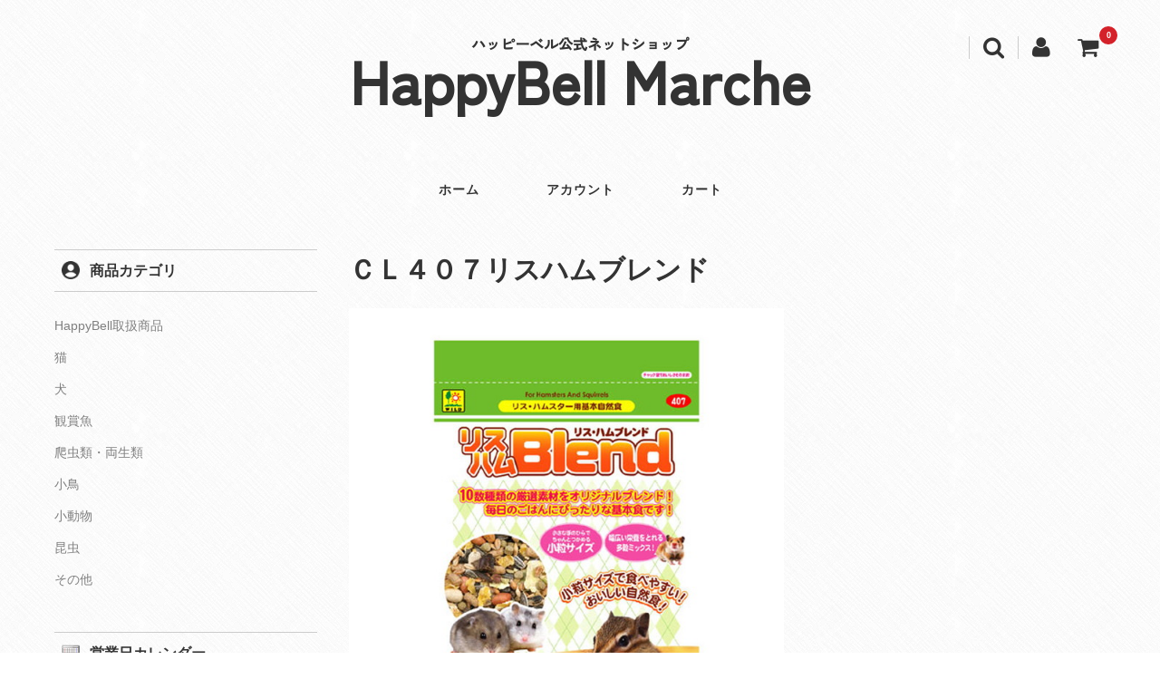

--- FILE ---
content_type: text/html; charset=UTF-8
request_url: https://happybell-marche.com/posted/2493
body_size: 11405
content:
<!DOCTYPE html>
<html lang="ja">

<head>
	<meta charset="UTF-8" />
	<meta name="viewport" content="width=device-width, user-scalable=no">
	<meta name="format-detection" content="telephone=no"/>
	<title>ＣＬ４０７リスハムブレンド | HappyBell Marche</title>
<meta name='robots' content='max-image-preview:large' />
<link rel="alternate" title="oEmbed (JSON)" type="application/json+oembed" href="https://happybell-marche.com/wp-json/oembed/1.0/embed?url=https%3A%2F%2Fhappybell-marche.com%2Fposted%2F2493" />
<link rel="alternate" title="oEmbed (XML)" type="text/xml+oembed" href="https://happybell-marche.com/wp-json/oembed/1.0/embed?url=https%3A%2F%2Fhappybell-marche.com%2Fposted%2F2493&#038;format=xml" />

<!-- SEO SIMPLE PACK 3.6.2 -->
<meta name="description" content="ハムスターに必要な栄養をバランスよく配合（フード） ハムスターの健康維持に必要な１０数種の素材を厳選 商品コード4976285040702 メーカー株式会社三晃商会 原産国ベルギー 商品規格５００ｇ グラム換算重量530g 賞味期限18ヶ月">
<link rel="canonical" href="https://happybell-marche.com/posted/2493">
<meta property="og:locale" content="ja_JP">
<meta property="og:type" content="article">
<meta property="og:title" content="ＣＬ４０７リスハムブレンド | HappyBell Marche">
<meta property="og:description" content="ハムスターに必要な栄養をバランスよく配合（フード） ハムスターの健康維持に必要な１０数種の素材を厳選 商品コード4976285040702 メーカー株式会社三晃商会 原産国ベルギー 商品規格５００ｇ グラム換算重量530g 賞味期限18ヶ月">
<meta property="og:url" content="https://happybell-marche.com/posted/2493">
<meta property="og:site_name" content="HappyBell Marche">
<meta name="twitter:card" content="summary_large_image">
<!-- / SEO SIMPLE PACK -->

<style id='classic-theme-styles-inline-css' type='text/css'>
/*! This file is auto-generated */
.wp-block-button__link{color:#fff;background-color:#32373c;border-radius:9999px;box-shadow:none;text-decoration:none;padding:calc(.667em + 2px) calc(1.333em + 2px);font-size:1.125em}.wp-block-file__button{background:#32373c;color:#fff;text-decoration:none}
/*# sourceURL=/wp-includes/css/classic-themes.min.css */
</style>
<link rel='stylesheet' id='contact-form-7-css' href='https://happybell-marche.com/assets/plugins/contact-form-7/includes/css/styles.css?ver=6.1.4' type='text/css' media='all' />
<link rel='stylesheet' id='contact-form-7-confirm-css' href='https://happybell-marche.com/assets/plugins/contact-form-7-add-confirm/includes/css/styles.css?ver=5.1' type='text/css' media='all' />
<link rel='stylesheet' id='wc-basic-style-css' href='https://happybell-marche.com/assets/themes/hbec/style.css?ver=1.7.7' type='text/css' media='all' />
<link rel='stylesheet' id='font-awesome-css' href='https://happybell-marche.com/assets/themes/welcart_basic/font-awesome/font-awesome.min.css?ver=1.0' type='text/css' media='all' />
<link rel='stylesheet' id='luminous-basic-css-css' href='https://happybell-marche.com/assets/themes/welcart_basic/css/luminous-basic.css?ver=1.0' type='text/css' media='all' />
<link rel='stylesheet' id='usces_default_css-css' href='https://happybell-marche.com/assets/plugins/usc-e-shop/css/usces_default.css?ver=2.11.26.2512161' type='text/css' media='all' />
<link rel='stylesheet' id='dashicons-css' href='https://happybell-marche.com/includes/css/dashicons.min.css?ver=6.9' type='text/css' media='all' />
<link rel='stylesheet' id='parent-style-css' href='https://happybell-marche.com/assets/themes/welcart_basic/style.css?ver=6.9' type='text/css' media='all' />
<link rel='stylesheet' id='parent-cart-css' href='https://happybell-marche.com/assets/themes/welcart_basic/usces_cart.css?ver=6.9' type='text/css' media='all' />
<link rel='stylesheet' id='slick-style-css' href='https://happybell-marche.com/assets/themes/hbec/css/slick.css?ver=6.9' type='text/css' media='all' />
<link rel='stylesheet' id='slick-theme-css' href='https://happybell-marche.com/assets/themes/hbec/css/slick-theme.css?ver=6.9' type='text/css' media='all' />
<link rel='stylesheet' id='child-style-css' href='https://happybell-marche.com/assets/themes/hbec/css/common.css?ver=6.9' type='text/css' media='all' />
<link rel='stylesheet' id='child-style-2-css' href='https://happybell-marche.com/assets/themes/hbec/css/tng.css?ver=6.9' type='text/css' media='all' />
<link rel='stylesheet' id='custom-block-library-css' href='https://happybell-marche.com/includes/css/dist/block-library/common.min.css?ver=6.9' type='text/css' media='all' />
<script type="text/javascript" src="https://happybell-marche.com/includes/js/jquery/jquery.min.js?ver=3.7.1" id="jquery-core-js"></script>
<script type="text/javascript" src="https://happybell-marche.com/includes/js/jquery/jquery-migrate.min.js?ver=3.4.1" id="jquery-migrate-js"></script>
<script type="text/javascript" src="https://happybell-marche.com/assets/themes/welcart_basic/js/front-customized.js?ver=1.0" id="wc-basic-js-js"></script>
<script type="text/javascript" src="https://happybell-marche.com/assets/themes/hbec/js/slick.min.js?ver=6.9" id="slick-script-js"></script>
<script type="text/javascript" src="https://happybell-marche.com/assets/themes/hbec/js/common.js?ver=6.9" id="child-script-js"></script>

<meta property="og:title" content="ＣＬ４０７リスハムブレンド">
<meta property="og:type" content="product">
<meta property="og:description" content="ＣＬ４０７リスハムブレンド">
<meta property="og:url" content="https://happybell-marche.com/posted/2493">
<meta property="og:image" content="https://happybell-marche.com/assets/uploads/hbecds/4976285040702.jpg">
<meta property="og:site_name" content="HappyBell Marche">
<script type="application/ld+json">{"@context":"https:\/\/schema.org\/","@type":"Product","name":"\uff23\uff2c\uff14\uff10\uff17\u30ea\u30b9\u30cf\u30e0\u30d6\u30ec\u30f3\u30c9","image":"https:\/\/happybell-marche.com\/assets\/uploads\/hbecds\/4976285040702.jpg","description":"","productID":"4976285040702","offers":{"@type":"Offer","sku":"4976285040702-4976285040702","priceCurrency":"JPY","price":348,"availability":"https:\/\/schema.org\/InStock"}}</script></head>

<body class="wp-singular post-template-default single single-post postid-2493 single-format-standard wp-theme-welcart_basic wp-child-theme-hbec">

	
	<header id="masthead" class="site-header" role="banner">

		<div class="inner cf">


							<div class="site-title">
					<!-- <p class="site-description">ハッピーベル公式ネットショップ</p> -->
					<p class="site-title-shoulder">ハッピーベル公式ネットショップ</p>
					<a href="https://happybell-marche.com/" title="HappyBell Marche" rel="home">
						<!-- HappyBell Marche -->
						HappyBell Marche
					</a>
				</div>
			
			
			<div class="snav cf">
				<div class="search-box">
					<i class="fa fa-search"></i>
					<form role="search" method="get" action="https://happybell-marche.com/" >
		<div class="s-box">
			<input type="text" value="" name="s" id="head-s-text" class="search-text" />
			<input type="submit" id="head-s-submit" class="searchsubmit" value="&#xf002;" />
		</div>
	</form>				</div>

									<div class="membership">
						<i class="fa fa-user"></i>
						<ul class="cf">
																						<li>ゲスト</li>
								<li><a href="https://happybell-marche.com/usces-member?usces_page=login" class="usces_login_a">ログイン</a></li>
								<li><a href="https://happybell-marche.com/usces-member?usces_page=newmember">アカウント登録</a></li>
																				</ul>
					</div>
				
				<div class="incart-btn">
					<a href="https://happybell-marche.com/usces-cart">
						<i class="fa fa-shopping-cart"><span>カートの中</span></i>
													<span class="total-quant">0</span>
											</a>
				</div>
			</div><!-- .snav -->

			
		</div><!-- .inner -->

		
			<nav id="site-navigation" class="main-navigation" role="navigation">
				<label for="panel"><span></span></label>
				<input type="checkbox" id="panel" class="on-off" />
				<div class="nav-menu-open"><ul id="menu-%e3%82%b0%e3%83%ad%e3%83%bc%e3%83%90%e3%83%ab%e3%83%98%e3%83%83%e3%83%80" class="header-nav-container cf"><li id="menu-item-49" class="menu-item menu-item-type-custom menu-item-object-custom menu-item-home menu-item-49"><a href="https://happybell-marche.com/">ホーム</a></li>
<li id="menu-item-50" class="menu-item menu-item-type-post_type menu-item-object-page menu-item-50"><a href="https://happybell-marche.com/usces-member">アカウント</a></li>
<li id="menu-item-51" class="menu-item menu-item-type-post_type menu-item-object-page menu-item-51"><a href="https://happybell-marche.com/usces-cart">カート</a></li>
</ul></div>			</nav><!-- #site-navigation -->

		
	</header><!-- #masthead -->

	
	
	<div id="main" class="wrapper two-column right-set">

<div id="primary" class="site-content">
	<div id="content" role="main">

	
		<article class="post-2493 post type-post status-publish format-standard category-item category-122 category-207 category-121 tag-happybell tag-58" id="post-2493">

			<header class="item-header">
				<h1 class="item_page_title">ＣＬ４０７リスハムブレンド</h1>
			</header><!-- .item-header -->

			<div class="storycontent">

				
				<div id="itempage">

					<div id="img-box">
						<div class="itemimg">
							<a href="https://happybell-marche.com/assets/uploads/hbecds/4976285040702.jpg" >
								<img width="335" height="335" src="https://happybell-marche.com/assets/uploads/hbecds/4976285040702.jpg" class="attachment-335x335 size-335x335" alt="4976285040702" decoding="async" fetchpriority="high" />							</a>
													</div>
											</div><!-- #img-box -->


					<div class="detail-box">
						<h2 class="item-name">ＣＬ４０７リスハムブレンド</h2>
						<div class="itemcode">(4976285040702)</div>
                        <ul class="my-category"><li class="tree-1"><a href="/posted/category/item/%E5%B0%8F%E5%8B%95%E7%89%A9">小動物</a></li>
<span class="trail">&gt;</span><li class="tree-2"><a href="/posted/category/item/%E3%83%95%E3%83%BC%E3%83%89">フード</a></li>
<span class="trail">&gt;</span><li class="tree-3"><a href="/posted/category/item/%E5%B0%8F%E5%8B%95%E7%89%A9%E3%83%95%E3%83%BC%E3%83%89%E3%81%AE%E4%B8%BB%E9%A3%9F">小動物フードの主食</a></li>
</ul>
												<div class="item-description">
							<div class="explain">ハムスターに必要な栄養をバランスよく配合（フード）</div>
<p class="catch1">ハムスターの健康維持に必要な１０数種の素材を厳選</p>
<dl class="maker">
<dt>商品コード</dt>
<dd>4976285040702</dd>
</dl>
<dl class="maker">
<dt>メーカー</dt>
<dd>株式会社三晃商会</dd>
</dl>
<dl class="origin">
<dt>原産国</dt>
<dd>ベルギー</dd>
</dl>
<dl class="standard">
<dt>商品規格</dt>
<dd>５００ｇ</dd>
</dl>
<dl class="standard">
<dt>グラム換算重量</dt>
<dd>530g</dd>
</dl>
<dl class="expire">
<dt>賞味期限</dt>
<dd>18ヶ月</dd>
</dl>
<div class='yarpp yarpp-related yarpp-related-website yarpp-template-list'>
<!-- YARPP List -->
<h3>関連投稿:</h3><ol>
<li><a href="https://happybell-marche.com/posted/11117" rel="bookmark" title="Ｆ２８　ハリネズミフード　１ｋｇ">Ｆ２８　ハリネズミフード　１ｋｇ</a></li>
<li><a href="https://happybell-marche.com/posted/21796" rel="bookmark" title="うさぎのきわみ">うさぎのきわみ</a></li>
<li><a href="https://happybell-marche.com/posted/25774" rel="bookmark" title="ハムスターセレクションプロ　メンテナンス">ハムスターセレクションプロ　メンテナンス</a></li>
<li><a href="https://happybell-marche.com/posted/26110" rel="bookmark" title="バニーセレクションプロ・グルテンフリー　グロース">バニーセレクションプロ・グルテンフリー　グロース</a></li>
</ol>
</div>
						</div>

											</div><!-- .detail-box -->


					<div class="item-info">
						
						<form action="https://happybell-marche.com/usces-cart" method="post">

															<div class="skuform">
																			<div class="skuname">ＣＬ４０７リスハムブレンド</div>
									
									
									
									
									<div class="field">
										<div class="zaikostatus">在庫状態 : 在庫有り</div>

										
										<div class="field_price">
																						¥348<em class="tax">（税別）</em>										</div>
										<p class="tax_inc_block">( <em class="tax tax_inc_label">税込</em>¥382 )</p>									</div>

																			<div class="c-box">
											<span class="quantity">数量<input name="quant[2493][4976285040702]" type="text" id="quant[2493][4976285040702]" class="skuquantity" value="1" onKeyDown="if (event.keyCode == 13) {return false;}" />袋</span>
											<span class="cart-button"><input name="zaikonum[2493][4976285040702]" type="hidden" id="zaikonum[2493][4976285040702]" value="93" />
<input name="zaiko[2493][4976285040702]" type="hidden" id="zaiko[2493][4976285040702]" value="0" />
<input name="gptekiyo[2493][4976285040702]" type="hidden" id="gptekiyo[2493][4976285040702]" value="0" />
<input name="skuPrice[2493][4976285040702]" type="hidden" id="skuPrice[2493][4976285040702]" value="348" />
<input name="inCart[2493][4976285040702]" type="submit" id="inCart[2493][4976285040702]" class="skubutton" value="&#xf07a;&nbsp;&nbsp;カートへ入れる" onclick="return uscesCart.intoCart( '2493','4976285040702' )" /><input name="usces_referer" type="hidden" value="/posted/2493" />
</span>
										</div>
																		<div class="error_message"></div>
								</div><!-- .skuform -->
							
													</form>
											</div><!-- .item-info -->


					

				</div><!-- #itemspage -->
			</div><!-- .storycontent -->
		</article>

	
	</div><!-- #content -->
</div><!-- #primary -->


<aside id="secondary" class="widget-area" role="complementary">

	<section id="block-29" class="widget widget_block"><h3 class="widget_title"><img decoding="async" src="/assets/themes/hbec/images/login.png" alt="商品カテゴリ">商品カテゴリ</h3></section><section id="block-30" class="widget widget_block"><ul id="custom_category_list">
	<li id="cat_15"><a href="/posted/tag/happybell">HappyBell取扱商品</a></li>
	<li id="cat_17"><a href="/posted/category/item/%E7%8C%AB">猫</a></li>
	<li id="cat_21"><a href="/posted/category/item/%E7%8A%AC">犬</a></li>
	<li id="cat_48"><a href="/posted/category/item/%E8%A6%B3%E8%B3%9E%E9%AD%9A">観賞魚</a></li>
	<li id="cat_55"><a href="/posted/category/item/%E7%88%AC%E8%99%AB%E9%A1%9E%E3%83%BB%E4%B8%A1%E7%94%9F%E9%A1%9E">爬虫類・両生類</a></li>
	<li id="cat_117"><a href="/posted/category/item/%E5%B0%8F%E9%B3%A5">小鳥</a></li>
	<li id="cat_121"><a href="/posted/category/item/%E5%B0%8F%E5%8B%95%E7%89%A9">小動物</a></li>
	<li id="cat_208"><a href="/posted/category/item/%E6%98%86%E8%99%AB">昆虫</a></li>
	<li id="cat_626"><a href="/posted/category/item/%E8%A8%AD%E5%AE%9A%E3%81%AA%E3%81%97">その他</a></li>
</ul></section><section id="welcart_calendar-3" class="widget widget_welcart_calendar"><h3 class="widget_title"><img src="https://happybell-marche.com/assets/plugins/usc-e-shop/images/calendar.png" alt="営業日カレンダー" />営業日カレンダー</h3>
		<ul class="ucart_calendar_body ucart_widget_body"><li>
		<div class="this-month">
<table cellspacing="0" class="usces_calendar">
<caption>今月(2026年1月)</caption>
<thead>
	<tr>
		<th>日</th>
		<th>月</th>
		<th>火</th>
		<th>水</th>
		<th>木</th>
		<th>金</th>
		<th>土</th>
	</tr>
</thead>
<tbody>
	<tr>
			<td>&nbsp;</td>
					<td>&nbsp;</td>
					<td>&nbsp;</td>
					<td>&nbsp;</td>
					<td >1</td>
					<td >2</td>
					<td >3</td>
				</tr>
	<tr>
			<td >4</td>
					<td >5</td>
					<td >6</td>
					<td >7</td>
					<td >8</td>
					<td >9</td>
					<td >10</td>
				</tr>
	<tr>
			<td >11</td>
					<td >12</td>
					<td >13</td>
					<td >14</td>
					<td >15</td>
					<td >16</td>
					<td >17</td>
				</tr>
	<tr>
			<td >18</td>
					<td >19</td>
					<td >20</td>
					<td  class="businesstoday">21</td>
					<td >22</td>
					<td >23</td>
					<td >24</td>
				</tr>
	<tr>
			<td >25</td>
					<td >26</td>
					<td >27</td>
					<td >28</td>
					<td >29</td>
					<td >30</td>
					<td >31</td>
				</tr>
</tbody>
</table>
</div>
<div class="next-month">
<table cellspacing="0" class="usces_calendar">
<caption>翌月(2026年2月)</caption>
<thead>
	<tr>
		<th>日</th>
		<th>月</th>
		<th>火</th>
		<th>水</th>
		<th>木</th>
		<th>金</th>
		<th>土</th>
	</tr>
</thead>
<tbody>
	<tr>
			<td >1</td>
					<td >2</td>
					<td >3</td>
					<td >4</td>
					<td >5</td>
					<td >6</td>
					<td >7</td>
				</tr>
	<tr>
			<td >8</td>
					<td >9</td>
					<td >10</td>
					<td >11</td>
					<td >12</td>
					<td >13</td>
					<td >14</td>
				</tr>
	<tr>
			<td >15</td>
					<td >16</td>
					<td >17</td>
					<td >18</td>
					<td >19</td>
					<td >20</td>
					<td >21</td>
				</tr>
	<tr>
			<td >22</td>
					<td >23</td>
					<td >24</td>
					<td >25</td>
					<td >26</td>
					<td >27</td>
					<td >28</td>
				</tr>
</tbody>
</table>
</div>
(<span class="business_days_exp_box businessday">&nbsp;&nbsp;&nbsp;&nbsp;</span>&nbsp;&nbsp;発送業務休日)
		</li></ul>

		</section>
</aside><!-- #secondary -->

	</div><!-- #main -->

	
	<div id="toTop" class="wrap fixed"><a href="#masthead"><i class="fa fa-chevron-circle-up"></i></a></div>

	
	<footer id="colophon" role="contentinfo">

			<nav id="site-info" class="footer-navigation">
		<div class="menu-%e3%82%b0%e3%83%ad%e3%83%bc%e3%83%90%e3%83%ab%e3%83%95%e3%83%83%e3%82%bf-container"><ul id="menu-%e3%82%b0%e3%83%ad%e3%83%bc%e3%83%90%e3%83%ab%e3%83%95%e3%83%83%e3%82%bf" class="footer-menu cf"><li id="menu-item-44" class="menu-item menu-item-type-custom menu-item-object-custom menu-item-home menu-item-44"><a href="https://happybell-marche.com/">ホーム</a></li>
<li id="menu-item-46" class="menu-item menu-item-type-post_type menu-item-object-page menu-item-46"><a href="https://happybell-marche.com/usces-member">アカウント</a></li>
<li id="menu-item-47" class="menu-item menu-item-type-post_type menu-item-object-page menu-item-47"><a href="https://happybell-marche.com/usces-cart">カート</a></li>
<li id="menu-item-200" class="menu-item menu-item-type-post_type menu-item-object-page menu-item-200"><a href="https://happybell-marche.com/guide">ショツピングガイド</a></li>
<li id="menu-item-45" class="menu-item menu-item-type-post_type menu-item-object-page menu-item-privacy-policy menu-item-45"><a rel="privacy-policy" href="https://happybell-marche.com/privacy-policy">プライバシーポリシー</a></li>
<li id="menu-item-63" class="menu-item menu-item-type-post_type menu-item-object-page menu-item-63"><a href="https://happybell-marche.com/terms-of-service">利用規約</a></li>
<li id="menu-item-48" class="menu-item menu-item-type-post_type menu-item-object-page menu-item-48"><a href="https://happybell-marche.com/commercial-transactions">特定商取引法に基づく表記</a></li>
<li id="menu-item-57" class="menu-item menu-item-type-post_type menu-item-object-page menu-item-57"><a href="https://happybell-marche.com/company">会社情報</a></li>
<li id="menu-item-56" class="menu-item menu-item-type-post_type menu-item-object-page menu-item-56"><a href="https://happybell-marche.com/inquiry">お問い合わせ</a></li>
</ul></div>		</nav>
	
		<p class="copyright">Copyright(c) 2023 HappyBell.Inc</p>

	</footer><!-- #colophon -->

	<script type="speculationrules">
{"prefetch":[{"source":"document","where":{"and":[{"href_matches":"/*"},{"not":{"href_matches":["/wp-*.php","/wp-admin/*","/assets/uploads/*","/assets/*","/assets/plugins/*","/assets/themes/hbec/*","/assets/themes/welcart_basic/*","/*\\?(.+)"]}},{"not":{"selector_matches":"a[rel~=\"nofollow\"]"}},{"not":{"selector_matches":".no-prefetch, .no-prefetch a"}}]},"eagerness":"conservative"}]}
</script>
	<script type='text/javascript'>
		uscesL10n = {
			
			'ajaxurl': "https://happybell-marche.com/wp-admin/admin-ajax.php",
			'loaderurl': "https://happybell-marche.com/assets/plugins/usc-e-shop/images/loading.gif",
			'post_id': "2493",
			'cart_number': "5",
			'is_cart_row': false,
			'opt_esse': new Array(  ),
			'opt_means': new Array(  ),
			'mes_opts': new Array(  ),
			'key_opts': new Array(  ),
			'previous_url': "https://happybell-marche.com",
			'itemRestriction': "",
			'itemOrderAcceptable': "0",
			'uscespage': "",
			'uscesid': "MGk3M2FmNnE5OXBuMnI3NTFoOGdtMXMwNHFxN3A4MDFoMzF1Nms4X2FjdGluZ18wX0E%3D",
			'wc_nonce': "2d42bcb353"
		}
	</script>
	<script type='text/javascript' src='https://happybell-marche.com/assets/plugins/usc-e-shop/js/usces_cart.js'></script>
				<script type='text/javascript'>
	(function($) {
	uscesCart = {
		intoCart : function (post_id, sku) {
			var zaikonum = $("[id='zaikonum["+post_id+"]["+sku+"]']").val();
			var zaiko = $("[id='zaiko["+post_id+"]["+sku+"]']").val();
			if( ( uscesL10n.itemOrderAcceptable != '1' && zaiko != '0' && zaiko != '1' ) || ( uscesL10n.itemOrderAcceptable != '1' && parseInt(zaikonum) == 0 ) ){
				alert('只今在庫切れです。');
				return false;
			}

			var mes = '';
			if( $("[id='quant["+post_id+"]["+sku+"]']").length ){
				var quant = $("[id='quant["+post_id+"]["+sku+"]']").val();
				if( quant == '0' || quant == '' || !(uscesCart.isNum(quant))){
					mes += "数量を正しく入力してください。\n";
				}
				var checknum = '';
				var checkmode = '';
				if( parseInt(uscesL10n.itemRestriction) <= parseInt(zaikonum) && uscesL10n.itemRestriction != '' && uscesL10n.itemRestriction != '0' && zaikonum != '' ) {
					checknum = uscesL10n.itemRestriction;
					checkmode ='rest';
				} else if( uscesL10n.itemOrderAcceptable != '1' && parseInt(uscesL10n.itemRestriction) > parseInt(zaikonum) && uscesL10n.itemRestriction != '' && uscesL10n.itemRestriction != '0' && zaikonum != '' ) {
					checknum = zaikonum;
					checkmode ='zaiko';
				} else if( uscesL10n.itemOrderAcceptable != '1' && (uscesL10n.itemRestriction == '' || uscesL10n.itemRestriction == '0') && zaikonum != '' ) {
					checknum = zaikonum;
					checkmode ='zaiko';
				} else if( uscesL10n.itemRestriction != '' && uscesL10n.itemRestriction != '0' && ( zaikonum == '' || zaikonum == '0' || parseInt(uscesL10n.itemRestriction) > parseInt(zaikonum) ) ) {
					checknum = uscesL10n.itemRestriction;
					checkmode ='rest';
				}

				if( parseInt(quant) > parseInt(checknum) && checknum != '' ){
					if(checkmode == 'rest'){
						mes += 'この商品は一度に'+checknum+'までの数量制限があります。'+"\n";
					}else{
						mes += 'この商品の在庫は残り'+checknum+'です。'+"\n";
					}
				}
			}
			for(i=0; i<uscesL10n.key_opts.length; i++){
				if( uscesL10n.opt_esse[i] == '1' ){
					var skuob = $("[id='itemOption["+post_id+"]["+sku+"]["+uscesL10n.key_opts[i]+"]']");
					var itemOption = "itemOption["+post_id+"]["+sku+"]["+uscesL10n.key_opts[i]+"]";
					var opt_obj_radio = $(":radio[name*='"+itemOption+"']");
					var opt_obj_checkbox = $(":checkbox[name*='"+itemOption+"']:checked");

					if( uscesL10n.opt_means[i] == '3' ){

						if( !opt_obj_radio.is(':checked') ){
							mes += uscesL10n.mes_opts[i]+"\n";
						}

					}else if( uscesL10n.opt_means[i] == '4' ){

						if( !opt_obj_checkbox.length ){
							mes += uscesL10n.mes_opts[i]+"\n";
						}

					}else{

						if( skuob.length ){
							if( uscesL10n.opt_means[i] == 0 && skuob.val() == '#NONE#' ){
								mes += uscesL10n.mes_opts[i]+"\n";
							}else if( uscesL10n.opt_means[i] == 1 && ( skuob.val() == '' || skuob.val() == '#NONE#' ) ){
								mes += uscesL10n.mes_opts[i]+"\n";
							}else if( uscesL10n.opt_means[i] >= 2 && skuob.val() == '' ){
								mes += uscesL10n.mes_opts[i]+"\n";
							}
						}
					}
				}
			}

						
			if( mes != '' ){
				alert( mes );
				return false;
			}else{
				return true;
			}
		},

		isNum : function (num) {
			if (num.match(/[^0-9]/g)) {
				return false;
			}
			return true;
		}
	};
	})(jQuery);
	</script>
			<!-- Welcart version : v2.11.26.2512161 -->
<!-- Type Basic : v1.8.8 -->
<link rel='stylesheet' id='yarppRelatedCss-css' href='https://happybell-marche.com/assets/plugins/yet-another-related-posts-plugin/style/related.css?ver=5.30.11' type='text/css' media='all' />
<style id='global-styles-inline-css' type='text/css'>
:root{--wp--preset--aspect-ratio--square: 1;--wp--preset--aspect-ratio--4-3: 4/3;--wp--preset--aspect-ratio--3-4: 3/4;--wp--preset--aspect-ratio--3-2: 3/2;--wp--preset--aspect-ratio--2-3: 2/3;--wp--preset--aspect-ratio--16-9: 16/9;--wp--preset--aspect-ratio--9-16: 9/16;--wp--preset--color--black: #000000;--wp--preset--color--cyan-bluish-gray: #abb8c3;--wp--preset--color--white: #ffffff;--wp--preset--color--pale-pink: #f78da7;--wp--preset--color--vivid-red: #cf2e2e;--wp--preset--color--luminous-vivid-orange: #ff6900;--wp--preset--color--luminous-vivid-amber: #fcb900;--wp--preset--color--light-green-cyan: #7bdcb5;--wp--preset--color--vivid-green-cyan: #00d084;--wp--preset--color--pale-cyan-blue: #8ed1fc;--wp--preset--color--vivid-cyan-blue: #0693e3;--wp--preset--color--vivid-purple: #9b51e0;--wp--preset--gradient--vivid-cyan-blue-to-vivid-purple: linear-gradient(135deg,rgb(6,147,227) 0%,rgb(155,81,224) 100%);--wp--preset--gradient--light-green-cyan-to-vivid-green-cyan: linear-gradient(135deg,rgb(122,220,180) 0%,rgb(0,208,130) 100%);--wp--preset--gradient--luminous-vivid-amber-to-luminous-vivid-orange: linear-gradient(135deg,rgb(252,185,0) 0%,rgb(255,105,0) 100%);--wp--preset--gradient--luminous-vivid-orange-to-vivid-red: linear-gradient(135deg,rgb(255,105,0) 0%,rgb(207,46,46) 100%);--wp--preset--gradient--very-light-gray-to-cyan-bluish-gray: linear-gradient(135deg,rgb(238,238,238) 0%,rgb(169,184,195) 100%);--wp--preset--gradient--cool-to-warm-spectrum: linear-gradient(135deg,rgb(74,234,220) 0%,rgb(151,120,209) 20%,rgb(207,42,186) 40%,rgb(238,44,130) 60%,rgb(251,105,98) 80%,rgb(254,248,76) 100%);--wp--preset--gradient--blush-light-purple: linear-gradient(135deg,rgb(255,206,236) 0%,rgb(152,150,240) 100%);--wp--preset--gradient--blush-bordeaux: linear-gradient(135deg,rgb(254,205,165) 0%,rgb(254,45,45) 50%,rgb(107,0,62) 100%);--wp--preset--gradient--luminous-dusk: linear-gradient(135deg,rgb(255,203,112) 0%,rgb(199,81,192) 50%,rgb(65,88,208) 100%);--wp--preset--gradient--pale-ocean: linear-gradient(135deg,rgb(255,245,203) 0%,rgb(182,227,212) 50%,rgb(51,167,181) 100%);--wp--preset--gradient--electric-grass: linear-gradient(135deg,rgb(202,248,128) 0%,rgb(113,206,126) 100%);--wp--preset--gradient--midnight: linear-gradient(135deg,rgb(2,3,129) 0%,rgb(40,116,252) 100%);--wp--preset--font-size--small: 13px;--wp--preset--font-size--medium: 20px;--wp--preset--font-size--large: 36px;--wp--preset--font-size--x-large: 42px;--wp--preset--spacing--20: 0.44rem;--wp--preset--spacing--30: 0.67rem;--wp--preset--spacing--40: 1rem;--wp--preset--spacing--50: 1.5rem;--wp--preset--spacing--60: 2.25rem;--wp--preset--spacing--70: 3.38rem;--wp--preset--spacing--80: 5.06rem;--wp--preset--shadow--natural: 6px 6px 9px rgba(0, 0, 0, 0.2);--wp--preset--shadow--deep: 12px 12px 50px rgba(0, 0, 0, 0.4);--wp--preset--shadow--sharp: 6px 6px 0px rgba(0, 0, 0, 0.2);--wp--preset--shadow--outlined: 6px 6px 0px -3px rgb(255, 255, 255), 6px 6px rgb(0, 0, 0);--wp--preset--shadow--crisp: 6px 6px 0px rgb(0, 0, 0);}:where(.is-layout-flex){gap: 0.5em;}:where(.is-layout-grid){gap: 0.5em;}body .is-layout-flex{display: flex;}.is-layout-flex{flex-wrap: wrap;align-items: center;}.is-layout-flex > :is(*, div){margin: 0;}body .is-layout-grid{display: grid;}.is-layout-grid > :is(*, div){margin: 0;}:where(.wp-block-columns.is-layout-flex){gap: 2em;}:where(.wp-block-columns.is-layout-grid){gap: 2em;}:where(.wp-block-post-template.is-layout-flex){gap: 1.25em;}:where(.wp-block-post-template.is-layout-grid){gap: 1.25em;}.has-black-color{color: var(--wp--preset--color--black) !important;}.has-cyan-bluish-gray-color{color: var(--wp--preset--color--cyan-bluish-gray) !important;}.has-white-color{color: var(--wp--preset--color--white) !important;}.has-pale-pink-color{color: var(--wp--preset--color--pale-pink) !important;}.has-vivid-red-color{color: var(--wp--preset--color--vivid-red) !important;}.has-luminous-vivid-orange-color{color: var(--wp--preset--color--luminous-vivid-orange) !important;}.has-luminous-vivid-amber-color{color: var(--wp--preset--color--luminous-vivid-amber) !important;}.has-light-green-cyan-color{color: var(--wp--preset--color--light-green-cyan) !important;}.has-vivid-green-cyan-color{color: var(--wp--preset--color--vivid-green-cyan) !important;}.has-pale-cyan-blue-color{color: var(--wp--preset--color--pale-cyan-blue) !important;}.has-vivid-cyan-blue-color{color: var(--wp--preset--color--vivid-cyan-blue) !important;}.has-vivid-purple-color{color: var(--wp--preset--color--vivid-purple) !important;}.has-black-background-color{background-color: var(--wp--preset--color--black) !important;}.has-cyan-bluish-gray-background-color{background-color: var(--wp--preset--color--cyan-bluish-gray) !important;}.has-white-background-color{background-color: var(--wp--preset--color--white) !important;}.has-pale-pink-background-color{background-color: var(--wp--preset--color--pale-pink) !important;}.has-vivid-red-background-color{background-color: var(--wp--preset--color--vivid-red) !important;}.has-luminous-vivid-orange-background-color{background-color: var(--wp--preset--color--luminous-vivid-orange) !important;}.has-luminous-vivid-amber-background-color{background-color: var(--wp--preset--color--luminous-vivid-amber) !important;}.has-light-green-cyan-background-color{background-color: var(--wp--preset--color--light-green-cyan) !important;}.has-vivid-green-cyan-background-color{background-color: var(--wp--preset--color--vivid-green-cyan) !important;}.has-pale-cyan-blue-background-color{background-color: var(--wp--preset--color--pale-cyan-blue) !important;}.has-vivid-cyan-blue-background-color{background-color: var(--wp--preset--color--vivid-cyan-blue) !important;}.has-vivid-purple-background-color{background-color: var(--wp--preset--color--vivid-purple) !important;}.has-black-border-color{border-color: var(--wp--preset--color--black) !important;}.has-cyan-bluish-gray-border-color{border-color: var(--wp--preset--color--cyan-bluish-gray) !important;}.has-white-border-color{border-color: var(--wp--preset--color--white) !important;}.has-pale-pink-border-color{border-color: var(--wp--preset--color--pale-pink) !important;}.has-vivid-red-border-color{border-color: var(--wp--preset--color--vivid-red) !important;}.has-luminous-vivid-orange-border-color{border-color: var(--wp--preset--color--luminous-vivid-orange) !important;}.has-luminous-vivid-amber-border-color{border-color: var(--wp--preset--color--luminous-vivid-amber) !important;}.has-light-green-cyan-border-color{border-color: var(--wp--preset--color--light-green-cyan) !important;}.has-vivid-green-cyan-border-color{border-color: var(--wp--preset--color--vivid-green-cyan) !important;}.has-pale-cyan-blue-border-color{border-color: var(--wp--preset--color--pale-cyan-blue) !important;}.has-vivid-cyan-blue-border-color{border-color: var(--wp--preset--color--vivid-cyan-blue) !important;}.has-vivid-purple-border-color{border-color: var(--wp--preset--color--vivid-purple) !important;}.has-vivid-cyan-blue-to-vivid-purple-gradient-background{background: var(--wp--preset--gradient--vivid-cyan-blue-to-vivid-purple) !important;}.has-light-green-cyan-to-vivid-green-cyan-gradient-background{background: var(--wp--preset--gradient--light-green-cyan-to-vivid-green-cyan) !important;}.has-luminous-vivid-amber-to-luminous-vivid-orange-gradient-background{background: var(--wp--preset--gradient--luminous-vivid-amber-to-luminous-vivid-orange) !important;}.has-luminous-vivid-orange-to-vivid-red-gradient-background{background: var(--wp--preset--gradient--luminous-vivid-orange-to-vivid-red) !important;}.has-very-light-gray-to-cyan-bluish-gray-gradient-background{background: var(--wp--preset--gradient--very-light-gray-to-cyan-bluish-gray) !important;}.has-cool-to-warm-spectrum-gradient-background{background: var(--wp--preset--gradient--cool-to-warm-spectrum) !important;}.has-blush-light-purple-gradient-background{background: var(--wp--preset--gradient--blush-light-purple) !important;}.has-blush-bordeaux-gradient-background{background: var(--wp--preset--gradient--blush-bordeaux) !important;}.has-luminous-dusk-gradient-background{background: var(--wp--preset--gradient--luminous-dusk) !important;}.has-pale-ocean-gradient-background{background: var(--wp--preset--gradient--pale-ocean) !important;}.has-electric-grass-gradient-background{background: var(--wp--preset--gradient--electric-grass) !important;}.has-midnight-gradient-background{background: var(--wp--preset--gradient--midnight) !important;}.has-small-font-size{font-size: var(--wp--preset--font-size--small) !important;}.has-medium-font-size{font-size: var(--wp--preset--font-size--medium) !important;}.has-large-font-size{font-size: var(--wp--preset--font-size--large) !important;}.has-x-large-font-size{font-size: var(--wp--preset--font-size--x-large) !important;}
/*# sourceURL=global-styles-inline-css */
</style>
<script type="text/javascript" src="https://happybell-marche.com/includes/js/dist/hooks.min.js?ver=dd5603f07f9220ed27f1" id="wp-hooks-js"></script>
<script type="text/javascript" src="https://happybell-marche.com/includes/js/dist/i18n.min.js?ver=c26c3dc7bed366793375" id="wp-i18n-js"></script>
<script type="text/javascript" id="wp-i18n-js-after">
/* <![CDATA[ */
wp.i18n.setLocaleData( { 'text direction\u0004ltr': [ 'ltr' ] } );
//# sourceURL=wp-i18n-js-after
/* ]]> */
</script>
<script type="text/javascript" src="https://happybell-marche.com/assets/plugins/contact-form-7/includes/swv/js/index.js?ver=6.1.4" id="swv-js"></script>
<script type="text/javascript" id="contact-form-7-js-translations">
/* <![CDATA[ */
( function( domain, translations ) {
	var localeData = translations.locale_data[ domain ] || translations.locale_data.messages;
	localeData[""].domain = domain;
	wp.i18n.setLocaleData( localeData, domain );
} )( "contact-form-7", {"translation-revision-date":"2025-11-30 08:12:23+0000","generator":"GlotPress\/4.0.3","domain":"messages","locale_data":{"messages":{"":{"domain":"messages","plural-forms":"nplurals=1; plural=0;","lang":"ja_JP"},"This contact form is placed in the wrong place.":["\u3053\u306e\u30b3\u30f3\u30bf\u30af\u30c8\u30d5\u30a9\u30fc\u30e0\u306f\u9593\u9055\u3063\u305f\u4f4d\u7f6e\u306b\u7f6e\u304b\u308c\u3066\u3044\u307e\u3059\u3002"],"Error:":["\u30a8\u30e9\u30fc:"]}},"comment":{"reference":"includes\/js\/index.js"}} );
//# sourceURL=contact-form-7-js-translations
/* ]]> */
</script>
<script type="text/javascript" id="contact-form-7-js-before">
/* <![CDATA[ */
var wpcf7 = {
    "api": {
        "root": "https:\/\/happybell-marche.com\/wp-json\/",
        "namespace": "contact-form-7\/v1"
    }
};
//# sourceURL=contact-form-7-js-before
/* ]]> */
</script>
<script type="text/javascript" src="https://happybell-marche.com/assets/plugins/contact-form-7/includes/js/index.js?ver=6.1.4" id="contact-form-7-js"></script>
<script type="text/javascript" src="https://happybell-marche.com/includes/js/jquery/jquery.form.min.js?ver=4.3.0" id="jquery-form-js"></script>
<script type="text/javascript" src="https://happybell-marche.com/assets/themes/hbec/js/contact-form-7-add-confirm.js?ver=5.1" id="contact-form-7-confirm-js"></script>
<script type="text/javascript" src="https://happybell-marche.com/assets/themes/welcart_basic/js/luminous.min.js?ver=1.0" id="luminous-js"></script>
<script type="text/javascript" src="https://happybell-marche.com/assets/themes/welcart_basic/js/wb-luminous.js?ver=1.0" id="wc-basic_luminous-js"></script>
<script id="wp-emoji-settings" type="application/json">
{"baseUrl":"https://s.w.org/images/core/emoji/17.0.2/72x72/","ext":".png","svgUrl":"https://s.w.org/images/core/emoji/17.0.2/svg/","svgExt":".svg","source":{"concatemoji":"https://happybell-marche.com/assets/themes/hbec/js/emoji-release.min.js?ver=6.9"}}
</script>
<script type="module">
/* <![CDATA[ */
/*! This file is auto-generated */
const a=JSON.parse(document.getElementById("wp-emoji-settings").textContent),o=(window._wpemojiSettings=a,"wpEmojiSettingsSupports"),s=["flag","emoji"];function i(e){try{var t={supportTests:e,timestamp:(new Date).valueOf()};sessionStorage.setItem(o,JSON.stringify(t))}catch(e){}}function c(e,t,n){e.clearRect(0,0,e.canvas.width,e.canvas.height),e.fillText(t,0,0);t=new Uint32Array(e.getImageData(0,0,e.canvas.width,e.canvas.height).data);e.clearRect(0,0,e.canvas.width,e.canvas.height),e.fillText(n,0,0);const a=new Uint32Array(e.getImageData(0,0,e.canvas.width,e.canvas.height).data);return t.every((e,t)=>e===a[t])}function p(e,t){e.clearRect(0,0,e.canvas.width,e.canvas.height),e.fillText(t,0,0);var n=e.getImageData(16,16,1,1);for(let e=0;e<n.data.length;e++)if(0!==n.data[e])return!1;return!0}function u(e,t,n,a){switch(t){case"flag":return n(e,"\ud83c\udff3\ufe0f\u200d\u26a7\ufe0f","\ud83c\udff3\ufe0f\u200b\u26a7\ufe0f")?!1:!n(e,"\ud83c\udde8\ud83c\uddf6","\ud83c\udde8\u200b\ud83c\uddf6")&&!n(e,"\ud83c\udff4\udb40\udc67\udb40\udc62\udb40\udc65\udb40\udc6e\udb40\udc67\udb40\udc7f","\ud83c\udff4\u200b\udb40\udc67\u200b\udb40\udc62\u200b\udb40\udc65\u200b\udb40\udc6e\u200b\udb40\udc67\u200b\udb40\udc7f");case"emoji":return!a(e,"\ud83e\u1fac8")}return!1}function f(e,t,n,a){let r;const o=(r="undefined"!=typeof WorkerGlobalScope&&self instanceof WorkerGlobalScope?new OffscreenCanvas(300,150):document.createElement("canvas")).getContext("2d",{willReadFrequently:!0}),s=(o.textBaseline="top",o.font="600 32px Arial",{});return e.forEach(e=>{s[e]=t(o,e,n,a)}),s}function r(e){var t=document.createElement("script");t.src=e,t.defer=!0,document.head.appendChild(t)}a.supports={everything:!0,everythingExceptFlag:!0},new Promise(t=>{let n=function(){try{var e=JSON.parse(sessionStorage.getItem(o));if("object"==typeof e&&"number"==typeof e.timestamp&&(new Date).valueOf()<e.timestamp+604800&&"object"==typeof e.supportTests)return e.supportTests}catch(e){}return null}();if(!n){if("undefined"!=typeof Worker&&"undefined"!=typeof OffscreenCanvas&&"undefined"!=typeof URL&&URL.createObjectURL&&"undefined"!=typeof Blob)try{var e="postMessage("+f.toString()+"("+[JSON.stringify(s),u.toString(),c.toString(),p.toString()].join(",")+"));",a=new Blob([e],{type:"text/javascript"});const r=new Worker(URL.createObjectURL(a),{name:"wpTestEmojiSupports"});return void(r.onmessage=e=>{i(n=e.data),r.terminate(),t(n)})}catch(e){}i(n=f(s,u,c,p))}t(n)}).then(e=>{for(const n in e)a.supports[n]=e[n],a.supports.everything=a.supports.everything&&a.supports[n],"flag"!==n&&(a.supports.everythingExceptFlag=a.supports.everythingExceptFlag&&a.supports[n]);var t;a.supports.everythingExceptFlag=a.supports.everythingExceptFlag&&!a.supports.flag,a.supports.everything||((t=a.source||{}).concatemoji?r(t.concatemoji):t.wpemoji&&t.twemoji&&(r(t.twemoji),r(t.wpemoji)))});
//# sourceURL=https://happybell-marche.com/wp-includes/js/wp-emoji-loader.min.js
/* ]]> */
</script>
	</body>
</html>


--- FILE ---
content_type: text/css
request_url: https://happybell-marche.com/assets/themes/hbec/style.css?ver=1.7.7
body_size: 189
content:
/*
Theme Name:  Customized Welcart Basic for HBEC
Description:  for HappyBell EC site
Author:  HappyBell
Author URI:  https://happybell.co.jp/
Template:  welcart_basic
Version:  1.0
License:  GNU General Public License v2 or later
License URI: https://www.gnu.org/licenses/gpl-2.0.html
*/


--- FILE ---
content_type: text/css
request_url: https://happybell-marche.com/assets/themes/hbec/css/common.css?ver=6.9
body_size: 1036
content:
img.wp-smiley,
img.emoji {
    display: inline !important;
    border: none !important;
    box-shadow: none !important;
    height: 1em !important;
    width: 1em !important;
    margin: 0 0.07em !important;
    vertical-align: -0.1em !important;
    background: none !important;
    padding: 0 !important;
}

#toTop {
    opacity:0.75;
    right:2em;
    bottom:2em;
}

body.home #block-4 {
    display:none;
}
body.home #main-image .slick-list, body.home #hbec_information {
    margin:0 0.714286em;
}
body.home .slick-prev, body.home .slick-next {
    position:absolute;
    top:50%;
    z-index:1;
}
body.home .slick-prev {
    left:20px;
}
body.home .slick-next {
    right:20px;
}

body.home .slick-prev:before,
body.home .slick-next:before {
    color: #fff;
    opacity:1;
}
/*
body.home #main-image, body.home #hbec_information {
    margin:0 auto;
    width:1000px;
}
body.home #main-image img {
    width:100%;
}
body.home #main-image .slick-dots {
    position: absolute;
    bottom:5px;
}
body.home #main-image .slick-dots li button:before {
    position: absolute;
    color:#fff;
    opacity:1;
}
body.home #main-image .slick-dots li.slick-active button:before {
    opacity: 0.5;
    color: #fff;
}
body.home .slick-prev:before,
body.home .slick-next:before {
    color: #000;
}
*/
body.home #hbec_information {
    margin-top:2em;
    border:1px solid #666;
    border-radius:3px;
    padding:0.5em 0.5em 1em;
    color:#666;
}
body.home #hbec_information h2 {
    text-align:center;
    margin-bottom:0.25em;
    font-weight:normal;
    border-bottom:1px dotted gray;
}

footer {
    padding:0;
}
footer nav {
    padding: 2.142856em 1em;
}
footer nav li {
    padding-right:1em;
}

body.home #block-17, body.home #block-32 { /* top-page category & top-page hb items */
    margin-bottom:0;
}
body.home .widget_search .wp-block-search__label { /* top-page label for search form */
    display:none;
}
body.home .widget_search .wp-block-search__inside-wrapper { /* top-page block for search form */
    border:none;
}

body.home .ucart_featured_body li { /* top-page HB item list */
    display: flex;
    flex-wrap: wrap;
}
body.home .ucart_featured_body li:not(:last-child) {
    margin-bottom:1em;
}
body.home .ucart_featured_body li .thumtitle {
    padding-left:0.25em;
}

body.page-id-5 .customer_form tr.inp1 input, body.page-id-6 .customer_form tr.inp1 input {
    margin-left:0;
    width:initial;
}

body.page-id-5 #wc_delivery #delivery-info #delivery-additional-alert {
    display:inline-block;
    margin-left:0.25em;
    font-size:0.85em;
    line-height:1.4;
    vertical-align: middle;
}

.wp-block-contact-form-7-contact-form-selector .wpcf7c-conf { /* for contact form */
  background-color: #f9f9f9;
  color: #000;
  border: 1px solid #eee;
}

@media screen and (max-width:767px) {
    #main-image {
        margin:0;
        width:100%;
    }
    body.home #hbec_information {
        margin-top:1em;
        width:100%;
        border-radius:0;
        border-left:none;
        border-right:none;
    }
}

@media screen and (max-width: 46.24em) {
    body.page-id-5 .customer_form tr.inp1 input, body.page-id-6 .customer_form tr.inp1 input {
        width:95%;
        max-width:195px;
    }
}

--- FILE ---
content_type: text/css
request_url: https://happybell-marche.com/assets/themes/hbec/css/tng.css?ver=6.9
body_size: 14672
content:
@import"https://fonts.googleapis.com/css2?family=Noto+Sans+JP:wght@100;400;500;700&family=Zen+Kaku+Gothic+New:wght@500&display=swap";
body, input, select, textarea {
  font-family: "Quattrocento Sans", "游ゴシック", "Yu Gothic", "游ゴシック体", YuGothic, "ヒラギノ角ゴ Pro W3", "Hiragino Kaku Gothic Pro", "メイリオ", Meiryo, Osaka, "ＭＳ Ｐゴシック", "MS PGothic", sans-serif
}
h1.site-title, div.site-title {
  font-family: Parisienne, cursive, "ヒラギノ丸ゴ Pro W4", "ヒラギノ丸ゴ Pro", "Hiragino Maru Gothic Pro", "ヒラギノ角ゴ Pro W3", "Hiragino Kaku Gothic Pro", "HG丸ｺﾞｼｯｸM-PRO", HGMaruGothicMPRO
}
.widget_title, .home-widget h2, .front-il h2, .info-area h2, .category-area .inner, #content .page-title, #content .entry-title {
  font-family: cursive, "ヒラギノ丸ゴ Pro W4", "ヒラギノ丸ゴ Pro", "Hiragino Maru Gothic Pro", "ヒラギノ角ゴ Pro W3", "Hiragino Kaku Gothic Pro", "HG丸ｺﾞｼｯｸM-PRO", HGMaruGothicMPRO
}
body {
  font-size: 14px
}
img {
  max-width: 100%;
  height: auto
}
em {
  color: inherit
}
a:hover {
  text-decoration: none
}
input[type=text], input[type=password], input[type=email], input[type=tel], input[type=search], input[type=url] {
  height: 35px;
  padding: 0 10px;
  line-height: 35px
}
input[type=button], input[type=submit], input[type=reset] {
  height: 40px;
  padding: 0 20px;
  line-height: 40px
}
input[type=radio] {
  border-radius: 50%
}
select {
  height: 35px;
  padding: 0 30px 0 10px;
  background-color: #fff;
  line-height: 35px
}
caption {
  margin-bottom: 5px;
  font-weight: bold
}
@keyframes fade-in {
  0% {
    display: none;
    opacity: 0
  }
  1% {
    display: block;
    opacity: 0
  }
  100% {
    display: block;
    opacity: 1
  }
}
.site::before, .footer-widget::before {
  content: "";
  display: block;
  height: 15px;
  background-size: 20px
}
.footer-widget::before {
  position: relative;
  top: -15px
}
.site {
  overflow: hidden
}
header {
  margin: 0;
  padding: 0;
  border-bottom-width: 1px
}
h1.site-title, div.site-title {
  width: 100%;
  padding: 30px 60px 20px;
  float: none;
  font-size: 26px;
  font-weight: bold;
  letter-spacing: 2px;
  text-align: center
}
h1.site-title a, div.site-title a {
  color: inherit
}
h1.site-title img, div.site-title img {
  width: inherit;
  height: inherit
}
.incart-btn {
  position: absolute;
  top: 30px;
  right: 20px;
  float: none
}
.incart-btn i {
  font-size: 25px
}
.incart-btn i:hover {
  cursor: pointer
}
.incart-btn .total-quant {
  top: -50%;
  right: -50%;
  left: auto;
  padding: 2px
}
.menu-bar {
  position: absolute;
  top: 30px;
  left: 20px
}
.menu-on .menu-bar {
  z-index: 9999
}
.menu-trigger, .menu-trigger span {
  display: inline-block;
  box-sizing: border-box;
  transition: all .4s
}
.menu-trigger {
  position: relative;
  width: 20px;
  height: 20px;
  cursor: pointer
}
.menu-trigger span {
  position: absolute;
  left: 0;
  width: 100%;
  height: 3px
}
.menu-trigger span:nth-of-type(1) {
  top: 0;
  animation: menu-bar01 .75s forwards
}
.menu-on .menu-trigger span:nth-of-type(1) {
  top: -12px;
  animation: active-menu-bar01 .75s forwards
}
@keyframes menu-bar01 {
  0% {
    transform: translateY(20px) rotate(45deg)
  }
  50% {
    transform: translateY(20px) rotate(0)
  }
  100% {
    transform: translateY(0) rotate(0)
  }
}
@keyframes active-menu-bar01 {
  0% {
    transform: translateY(0) rotate(0)
  }
  50% {
    transform: translateY(20px) rotate(0)
  }
  100% {
    transform: translateY(20px) rotate(45deg)
  }
}
.menu-trigger span:nth-of-type(2) {
  top: 9px
}
.menu-trigger span:nth-of-type(2) {
  transition: all .25s .25s;
  opacity: 1
}
.menu-on .menu-trigger span:nth-of-type(2) {
  opacity: 0
}
.menu-trigger span:nth-of-type(3) {
  bottom: 0;
  animation: menu-bar03 .75s forwards
}
.menu-on .menu-trigger span:nth-of-type(3) {
  bottom: -11px;
  animation: active-menu-bar03 .75s forwards
}
@keyframes menu-bar03 {
  0% {
    transform: translateY(-20px) rotate(-45deg)
  }
  50% {
    transform: translateY(-20px) rotate(0)
  }
  100% {
    transform: translateY(0) rotate(0)
  }
}
@keyframes active-menu-bar03 {
  0% {
    transform: translateY(0) rotate(0)
  }
  50% {
    transform: translateY(-20px) rotate(0)
  }
  100% {
    transform: translateY(-20px) rotate(-45deg)
  }
}
.menu-on .gray-bg {
  position: fixed;
  z-index: 3;
  top: 0;
  left: 0;
  width: 100%;
  height: 100%;
  background-color: rgba(0, 0, 0, .5)
}
#mobile-menu {
  display: block;
  position: absolute;
  z-index: 4;
  top: -15px;
  left: -100%;
  width: 90%;
  padding: 35px 20px;
  transition-duration: .8s
}
.menu-on #mobile-menu {
  left: 0;
  opacity: 1
}
.snav {
  width: auto;
  margin: 0;
  padding: 0;
  float: none
}
.search-box {
  padding: 0 0 20px 40px;
  float: none;
  border-bottom-width: 1px;
  border-bottom-style: solid
}
.search-box div.s-box {
  float: none;
  border: none
}
.search-box i {
  display: none
}
.search-box form {
  display: block
}
.search-box .searchsubmit {
  height: 35px;
  padding: 0 10px;
  font-size: 20px;
  line-height: 35px
}
.snav .membership {
  width: auto;
  padding: 20px 0;
  float: none;
  border-bottom-width: 1px;
  border-bottom-style: solid
}
.snav .membership i {
  display: none
}
.snav .membership ul {
  display: block;
  position: relative;
  padding: 0;
  border: none;
  background-color: rgba(0, 0, 0, 0)
}
.snav .membership li:first-child {
  font-weight: bold
}
.snav .membership li {
  margin: 0 0 10px;
  border-bottom: none
}
.snav .membership li:last-child {
  margin-bottom: 0
}
.snav .membership li a {
  border-right: none;
  line-height: 35px;
  text-align: center
}
.snav .membership li a:active {
  position: relative;
  top: 1px
}
.sns {
  display: flex;
  justify-content: center;
  padding: 20px 0;
  border-bottom-width: 1px;
  border-bottom-style: solid;
  text-align: center
}
.sns li {
  min-width: 30px;
  margin: 0 10px
}
.sns li i::before {
  content: "";
  display: block;
  width: 30px;
  height: 30px;
  mask-repeat: no-repeat;
  mask-size: contain;
  mask-position: center center;
  -webkit-mask-repeat: no-repeat;
  -webkit-mask-size: contain;
  -webkit-mask-position: center center;
  background-color: #333
}
.facebook-svg::before {
  -webkit-mask-image: url("data:image/svg+xml;charset=utf8,%3Csvg%20xmlns%3D%22http%3A%2F%2Fwww.w3.org%2F2000%2Fsvg%22%20width%3D%22300%22%20height%3D%22298.179%22%20viewBox%3D%220%200%20300%20298.179%22%3E%20%3Cpath%20id%3D%22%E5%89%8D%E9%9D%A2%E3%82%AA%E3%83%96%E3%82%B8%E3%82%A7%E3%82%AF%E3%83%88%E3%81%A7%E5%9E%8B%E6%8A%9C%E3%81%8D_2%22%20data-name%3D%22%E5%89%8D%E9%9D%A2%E3%82%AA%E3%83%96%E3%82%B8%E3%82%A7%E3%82%AF%E3%83%88%E3%81%A7%E5%9E%8B%E6%8A%9C%E3%81%8D%202%22%20d%3D%22M126.563%2C298.179h0A149.517%2C149.517%2C0%2C0%2C1%2C55%2C266.089a150.75%2C150.75%2C0%2C0%2C1-33.867-39.27A150.1%2C150.1%2C0%2C1%2C1%2C263.61%2C247.945a150.677%2C150.677%2C0%2C0%2C1-40.144%2C32.861%2C148.992%2C148.992%2C0%2C0%2C1-50.027%2C17.371V193.36h34.951L215.039%2C150h-41.6V121.863a29.982%2C29.982%2C0%2C0%2C1%2C1.151-8.5%2C20.593%2C20.593%2C0%2C0%2C1%2C3.865-7.4c3.982-4.78%2C10.157-7.307%2C18.351-7.509.352-.009.715-.013%2C1.077-.013H216.8V61.523a233.922%2C233.922%2C0%2C0%2C0-33.578-2.93%2C67.667%2C67.667%2C0%2C0%2C0-23.307%2C3.832%2C48.646%2C48.646%2C0%2C0%2C0-17.87%2C11.25%2C49.637%2C49.637%2C0%2C0%2C0-11.445%2C18.3%2C72.964%2C72.964%2C0%2C0%2C0-4.034%2C24.979V150H88.476V193.36h38.086V298.178Z%22%2F%3E%3C%2Fsvg%3E");
  mask-image: url("data:image/svg+xml;charset=utf8,%3Csvg%20xmlns%3D%22http%3A%2F%2Fwww.w3.org%2F2000%2Fsvg%22%20width%3D%22300%22%20height%3D%22298.179%22%20viewBox%3D%220%200%20300%20298.179%22%3E%20%3Cpath%20id%3D%22%E5%89%8D%E9%9D%A2%E3%82%AA%E3%83%96%E3%82%B8%E3%82%A7%E3%82%AF%E3%83%88%E3%81%A7%E5%9E%8B%E6%8A%9C%E3%81%8D_2%22%20data-name%3D%22%E5%89%8D%E9%9D%A2%E3%82%AA%E3%83%96%E3%82%B8%E3%82%A7%E3%82%AF%E3%83%88%E3%81%A7%E5%9E%8B%E6%8A%9C%E3%81%8D%202%22%20d%3D%22M126.563%2C298.179h0A149.517%2C149.517%2C0%2C0%2C1%2C55%2C266.089a150.75%2C150.75%2C0%2C0%2C1-33.867-39.27A150.1%2C150.1%2C0%2C1%2C1%2C263.61%2C247.945a150.677%2C150.677%2C0%2C0%2C1-40.144%2C32.861%2C148.992%2C148.992%2C0%2C0%2C1-50.027%2C17.371V193.36h34.951L215.039%2C150h-41.6V121.863a29.982%2C29.982%2C0%2C0%2C1%2C1.151-8.5%2C20.593%2C20.593%2C0%2C0%2C1%2C3.865-7.4c3.982-4.78%2C10.157-7.307%2C18.351-7.509.352-.009.715-.013%2C1.077-.013H216.8V61.523a233.922%2C233.922%2C0%2C0%2C0-33.578-2.93%2C67.667%2C67.667%2C0%2C0%2C0-23.307%2C3.832%2C48.646%2C48.646%2C0%2C0%2C0-17.87%2C11.25%2C49.637%2C49.637%2C0%2C0%2C0-11.445%2C18.3%2C72.964%2C72.964%2C0%2C0%2C0-4.034%2C24.979V150H88.476V193.36h38.086V298.178Z%22%2F%3E%3C%2Fsvg%3E")
}
.twitter-svg::before {
  -webkit-mask-image: url("data:image/svg+xml;charset=utf8,%3Csvg%20xmlns%3D%22http%3A%2F%2Fwww.w3.org%2F2000%2Fsvg%22%20width%3D%22300%22%20height%3D%22243.768%22%20viewBox%3D%220%200%20300%20243.768%22%3E%20%3Cg%20id%3D%22twitter-logo-2429%22%20transform%3D%22translate(0%20-23.703)%22%3E%20%3Cpath%20id%3D%22%E3%83%91%E3%82%B9_5%22%20data-name%3D%22%E3%83%91%E3%82%B9%205%22%20d%3D%22M94.344%2C267.472c113.208%2C0%2C175.129-93.794%2C175.129-175.129%2C0-2.663%2C0-5.317-.18-7.957A125.19%2C125.19%2C0%2C0%2C0%2C300%2C52.526a122.817%2C122.817%2C0%2C0%2C1-35.354%2C9.683%2C61.757%2C61.757%2C0%2C0%2C0%2C27.06-34.044%2C123.32%2C123.32%2C0%2C0%2C1-39.084%2C14.94A61.609%2C61.609%2C0%2C0%2C0%2C147.728%2C99.243%2C174.75%2C174.75%2C0%2C0%2C1%2C20.88%2C34.932%2C61.594%2C61.594%2C0%2C0%2C0%2C39.937%2C117.1%2C61.1%2C61.1%2C0%2C0%2C1%2C12%2C109.393v.78A61.572%2C61.572%2C0%2C0%2C0%2C61.381%2C170.51a61.474%2C61.474%2C0%2C0%2C1-27.794%2C1.057%2C61.617%2C61.617%2C0%2C0%2C0%2C57.5%2C42.744%2C123.513%2C123.513%2C0%2C0%2C1-76.441%2C26.4A125.134%2C125.134%2C0%2C0%2C1%2C0%2C239.821a174.264%2C174.264%2C0%2C0%2C0%2C94.344%2C27.6%22%20transform%3D%22translate(0%200)%22%2F%3E%20%3C%2Fg%3E%3C%2Fsvg%3E");
  mask-image: url("data:image/svg+xml;charset=utf8,%3Csvg%20xmlns%3D%22http%3A%2F%2Fwww.w3.org%2F2000%2Fsvg%22%20width%3D%22300%22%20height%3D%22243.768%22%20viewBox%3D%220%200%20300%20243.768%22%3E%20%3Cg%20id%3D%22twitter-logo-2429%22%20transform%3D%22translate(0%20-23.703)%22%3E%20%3Cpath%20id%3D%22%E3%83%91%E3%82%B9_5%22%20data-name%3D%22%E3%83%91%E3%82%B9%205%22%20d%3D%22M94.344%2C267.472c113.208%2C0%2C175.129-93.794%2C175.129-175.129%2C0-2.663%2C0-5.317-.18-7.957A125.19%2C125.19%2C0%2C0%2C0%2C300%2C52.526a122.817%2C122.817%2C0%2C0%2C1-35.354%2C9.683%2C61.757%2C61.757%2C0%2C0%2C0%2C27.06-34.044%2C123.32%2C123.32%2C0%2C0%2C1-39.084%2C14.94A61.609%2C61.609%2C0%2C0%2C0%2C147.728%2C99.243%2C174.75%2C174.75%2C0%2C0%2C1%2C20.88%2C34.932%2C61.594%2C61.594%2C0%2C0%2C0%2C39.937%2C117.1%2C61.1%2C61.1%2C0%2C0%2C1%2C12%2C109.393v.78A61.572%2C61.572%2C0%2C0%2C0%2C61.381%2C170.51a61.474%2C61.474%2C0%2C0%2C1-27.794%2C1.057%2C61.617%2C61.617%2C0%2C0%2C0%2C57.5%2C42.744%2C123.513%2C123.513%2C0%2C0%2C1-76.441%2C26.4A125.134%2C125.134%2C0%2C0%2C1%2C0%2C239.821a174.264%2C174.264%2C0%2C0%2C0%2C94.344%2C27.6%22%20transform%3D%22translate(0%200)%22%2F%3E%20%3C%2Fg%3E%3C%2Fsvg%3E")
}
.instagram-svg::before {
  -webkit-mask-image: url("data:image/svg+xml;charset=utf8,%3Csvg%20id%3D%22Instagram-Glyph-Black-Logo.wine%22%20xmlns%3D%22http%3A%2F%2Fwww.w3.org%2F2000%2Fsvg%22%20width%3D%22300%22%20height%3D%22300%22%20viewBox%3D%220%200%20300%20300%22%3E%20%3Cpath%20id%3D%22%E3%83%91%E3%82%B9_1%22%20data-name%3D%22%E3%83%91%E3%82%B9%201%22%20d%3D%22M150%2C0c-40.738%2C0-45.846.173-61.845.9-15.966.728-26.87%2C3.264-36.411%2C6.972a73.527%2C73.527%2C0%2C0%2C0-26.568%2C17.3%2C73.518%2C73.518%2C0%2C0%2C0-17.3%2C26.569C4.166%2C61.285%2C1.631%2C72.189.9%2C88.155c-.73%2C16-.9%2C21.108-.9%2C61.845s.172%2C45.845.9%2C61.845c.729%2C15.966%2C3.264%2C26.87%2C6.973%2C36.411a73.538%2C73.538%2C0%2C0%2C0%2C17.3%2C26.569%2C73.531%2C73.531%2C0%2C0%2C0%2C26.568%2C17.3c9.541%2C3.707%2C20.445%2C6.243%2C36.411%2C6.972%2C16%2C.73%2C21.108.9%2C61.845.9s45.845-.173%2C61.845-.9c15.966-.728%2C26.87-3.264%2C36.411-6.972a76.7%2C76.7%2C0%2C0%2C0%2C43.87-43.87c3.707-9.541%2C6.243-20.445%2C6.972-36.411.73-16%2C.9-21.108.9-61.845s-.173-45.846-.9-61.845c-.728-15.966-3.264-26.87-6.972-36.411a73.53%2C73.53%2C0%2C0%2C0-17.3-26.569%2C73.538%2C73.538%2C0%2C0%2C0-26.569-17.3C238.715%2C4.167%2C227.811%2C1.631%2C211.845.9%2C195.846.173%2C190.737%2C0%2C150%2C0Zm0%2C27.027c40.051%2C0%2C44.8.153%2C60.612.875%2C14.625.667%2C22.567%2C3.11%2C27.853%2C5.165a46.47%2C46.47%2C0%2C0%2C1%2C17.247%2C11.221%2C46.477%2C46.477%2C0%2C0%2C1%2C11.221%2C17.247c2.054%2C5.286%2C4.5%2C13.228%2C5.165%2C27.853.722%2C15.817.875%2C20.561.875%2C60.613s-.153%2C44.8-.875%2C60.613c-.667%2C14.625-3.11%2C22.567-5.165%2C27.853a49.678%2C49.678%2C0%2C0%2C1-28.468%2C28.468c-5.286%2C2.054-13.228%2C4.5-27.853%2C5.165-15.814.722-20.558.875-60.613.875s-44.8-.153-60.613-.875c-14.625-.666-22.567-3.11-27.853-5.164a46.466%2C46.466%2C0%2C0%2C1-17.247-11.221%2C46.477%2C46.477%2C0%2C0%2C1-11.221-17.247c-2.054-5.286-4.5-13.228-5.165-27.853-.722-15.817-.875-20.561-.875-60.613s.153-44.8.875-60.613c.667-14.625%2C3.11-22.567%2C5.165-27.853A46.476%2C46.476%2C0%2C0%2C1%2C44.287%2C44.287%2C46.476%2C46.476%2C0%2C0%2C1%2C61.534%2C33.066c5.286-2.054%2C13.228-4.5%2C27.853-5.165%2C15.817-.722%2C20.561-.875%2C60.613-.875%22%2F%3E%20%3Cpath%20id%3D%22%E3%83%91%E3%82%B9_2%22%20data-name%3D%22%E3%83%91%E3%82%B9%202%22%20d%3D%22M240.435%2C264.356a50%2C50%2C0%2C1%2C1%2C50-50A50%2C50%2C0%2C0%2C1%2C240.435%2C264.356Zm0-127.027a77.027%2C77.027%2C0%2C1%2C0%2C77.027%2C77.027%2C77.027%2C77.027%2C0%2C0%2C0-77.027-77.027m98.07-3.043a18%2C18%2C0%2C1%2C1-18-18%2C18%2C18%2C0%2C0%2C1%2C18%2C18%22%20transform%3D%22translate(-90.435%20-64.356)%22%2F%3E%3C%2Fsvg%3E");
  mask-image: url("data:image/svg+xml;charset=utf8,%3Csvg%20id%3D%22Instagram-Glyph-Black-Logo.wine%22%20xmlns%3D%22http%3A%2F%2Fwww.w3.org%2F2000%2Fsvg%22%20width%3D%22300%22%20height%3D%22300%22%20viewBox%3D%220%200%20300%20300%22%3E%20%3Cpath%20id%3D%22%E3%83%91%E3%82%B9_1%22%20data-name%3D%22%E3%83%91%E3%82%B9%201%22%20d%3D%22M150%2C0c-40.738%2C0-45.846.173-61.845.9-15.966.728-26.87%2C3.264-36.411%2C6.972a73.527%2C73.527%2C0%2C0%2C0-26.568%2C17.3%2C73.518%2C73.518%2C0%2C0%2C0-17.3%2C26.569C4.166%2C61.285%2C1.631%2C72.189.9%2C88.155c-.73%2C16-.9%2C21.108-.9%2C61.845s.172%2C45.845.9%2C61.845c.729%2C15.966%2C3.264%2C26.87%2C6.973%2C36.411a73.538%2C73.538%2C0%2C0%2C0%2C17.3%2C26.569%2C73.531%2C73.531%2C0%2C0%2C0%2C26.568%2C17.3c9.541%2C3.707%2C20.445%2C6.243%2C36.411%2C6.972%2C16%2C.73%2C21.108.9%2C61.845.9s45.845-.173%2C61.845-.9c15.966-.728%2C26.87-3.264%2C36.411-6.972a76.7%2C76.7%2C0%2C0%2C0%2C43.87-43.87c3.707-9.541%2C6.243-20.445%2C6.972-36.411.73-16%2C.9-21.108.9-61.845s-.173-45.846-.9-61.845c-.728-15.966-3.264-26.87-6.972-36.411a73.53%2C73.53%2C0%2C0%2C0-17.3-26.569%2C73.538%2C73.538%2C0%2C0%2C0-26.569-17.3C238.715%2C4.167%2C227.811%2C1.631%2C211.845.9%2C195.846.173%2C190.737%2C0%2C150%2C0Zm0%2C27.027c40.051%2C0%2C44.8.153%2C60.612.875%2C14.625.667%2C22.567%2C3.11%2C27.853%2C5.165a46.47%2C46.47%2C0%2C0%2C1%2C17.247%2C11.221%2C46.477%2C46.477%2C0%2C0%2C1%2C11.221%2C17.247c2.054%2C5.286%2C4.5%2C13.228%2C5.165%2C27.853.722%2C15.817.875%2C20.561.875%2C60.613s-.153%2C44.8-.875%2C60.613c-.667%2C14.625-3.11%2C22.567-5.165%2C27.853a49.678%2C49.678%2C0%2C0%2C1-28.468%2C28.468c-5.286%2C2.054-13.228%2C4.5-27.853%2C5.165-15.814.722-20.558.875-60.613.875s-44.8-.153-60.613-.875c-14.625-.666-22.567-3.11-27.853-5.164a46.466%2C46.466%2C0%2C0%2C1-17.247-11.221%2C46.477%2C46.477%2C0%2C0%2C1-11.221-17.247c-2.054-5.286-4.5-13.228-5.165-27.853-.722-15.817-.875-20.561-.875-60.613s.153-44.8.875-60.613c.667-14.625%2C3.11-22.567%2C5.165-27.853A46.476%2C46.476%2C0%2C0%2C1%2C44.287%2C44.287%2C46.476%2C46.476%2C0%2C0%2C1%2C61.534%2C33.066c5.286-2.054%2C13.228-4.5%2C27.853-5.165%2C15.817-.722%2C20.561-.875%2C60.613-.875%22%2F%3E%20%3Cpath%20id%3D%22%E3%83%91%E3%82%B9_2%22%20data-name%3D%22%E3%83%91%E3%82%B9%202%22%20d%3D%22M240.435%2C264.356a50%2C50%2C0%2C1%2C1%2C50-50A50%2C50%2C0%2C0%2C1%2C240.435%2C264.356Zm0-127.027a77.027%2C77.027%2C0%2C1%2C0%2C77.027%2C77.027%2C77.027%2C77.027%2C0%2C0%2C0-77.027-77.027m98.07-3.043a18%2C18%2C0%2C1%2C1-18-18%2C18%2C18%2C0%2C0%2C1%2C18%2C18%22%20transform%3D%22translate(-90.435%20-64.356)%22%2F%3E%3C%2Fsvg%3E")
}
#site-navigation {
  padding: 20px 0
}
#site-navigation ul {
  padding: 0
}
header div.nav-menu-open, header div.header-nav-container {
  display: block
}
#site-navigation li a {
  display: block;
  margin-bottom: 0;
  padding: 0;
  border: none;
  font-weight: bold;
  letter-spacing: 1px;
  line-height: 35px
}
#site-navigation ul ul {
  margin-top: 0
}
.home-widget {
  margin: 3em 0
}
.usces_recent_entries ul, .widget_welcart_page ul, .widget_welcart_post ul, .widget_welcart_featured ul, .widget_welcart_bestseller ul, .widget_archive ul, .widget_meta ul, .widget_recent_entries ul, .widget_recent_comments ul, .widget_nav_menu ul, .widget_pages ul {
  padding: 0
}
.widget {
  margin-bottom: 40px
}
.widget_title {
  margin-bottom: 20px;
  font-size: 16px
}
.widget_title > img {
  margin-right: .714286em;
  vertical-align: top
}
.widget_welcart_category li {
  padding-bottom: 0;
  line-height: 30px
}
.widget_welcart_category li a, .widget_welcart_category li li a {
  display: inline-block;
  line-height: normal
}
.widget_welcart_featured .thumtitle a, .widget_welcart_bestseller .itemname a {
  font-weight: bold
}
.widget_welcart_search .searchtext {
  padding: 5px
}
.widget_welcart_search #searchsubmit {
  height: 32px;
  padding: 0;
  line-height: 32px
}
.widget_welcart_search div a {
  line-height: 30px
}
.widget_welcart_login .loginbox {
  text-align: center
}
.widget_welcart_login input.loginmail, .widget_welcart_login input.loginpass {
  padding: 0 5px
}
.widget_welcart_login input#member_loginw, .widget_welcart_login input#member_login, .widget_welcart_login a {
  width: 100%;
  height: 40px;
  margin-bottom: .357143em;
  padding: 0;
  line-height: 40px
}
.widget_welcart_login a {
  display: inline-block
}
.widget_welcart_login .loginbox a.usces_logout_a, .widget_welcart_login .loginbox a.login_widget_mem_info_a {
  margin-left: 0
}
.widget_calendar th, .widget_calendar td, .widget_welcart_calendar th, .widget_welcart_calendar td, .welcart_blog_calendar th, .welcart_blog_calendar td {
  line-height: 2em
}
.widget_welcart_calendar .businessday {
  color: inherit
}
.widget_welcart_page li, .usces_recent_entries li {
  margin: 0;
  padding: 0;
  border: none;
  line-height: 30px
}
.widget_welcart_page li a, .usces_recent_entries li a {
  padding-bottom: 0;
  line-height: normal
}
.widget_welcart_post li {
  margin: 0;
  padding-top: 15px;
  padding-bottom: 0;
  border: none
}
.widget_welcart_post li:first-child {
  padding-top: 0
}
.widget_welcart_post li .title {
  margin-bottom: 5px
}
.widget_welcart_post li a {
  padding-bottom: 0;
  font-weight: bold
}
.widget_archive li, .widget_categories li, .widget_meta li, .widget_nav_menu ul li, .widget_pages li {
  margin-bottom: 0;
  line-height: 30px
}
.widget_archive li a, .widget_categories li a, .widget_meta li a, .widget_recent_entries li a, .widget_nav_menu ul li a, .widget_pages li a {
  padding: 0;
  line-height: normal
}
.widget_recent_entries li:first-child {
  padding-top: 0
}
.widget_recent_entries li {
  padding-top: 15px
}
.widget_recent_entries li a {
  font-weight: bold
}
.widget_recent_entries li span {
  display: block;
  line-height: normal
}
.widget_recent_entries li span::before {
  content: "";
  margin-right: 5px;
  font-family: FontAwesome
}
.widget_recent_comments li {
  margin-bottom: 10px
}
.widget_search .search-text {
  padding: 0 30px 0 5px
}
.widget_search .searchsubmit {
  height: 35px;
  padding: 0 10px;
  line-height: 35px
}
#secondary .widget_basic_item_list .itemimg, #tertiary .widget_basic_item_list .itemimg {
  position: relative
}
#secondary .widget_basic_item_list .item-info-wrap .inner {
  padding: 10px
}
#secondary {
  padding: 0 15px;
  border: none
}
#secondary .inner {
  padding: 30px 15px
}
#secondary h3 {
  margin-bottom: 20px;
  padding: .75em .5em;
  border-width: 1px 0;
  border-style: solid;
  font-size: 16px
}
#secondary section {
  margin-bottom: 40px;
  padding: 0
}
#secondary section:last-child {
  margin-bottom: 40px
}
#tertiary {
  margin-top: 15px;
  padding: 0 15px
}
footer {
  padding: 30px 15px
}
footer nav {
  padding: 0
}
.copyright {
  padding: 30px 0 0
}
#main {
  margin: 3em 0 1.5em
}
#content {
  padding: 0 0 45px
}
#content .page-title, #content .entry-title {
  margin: 0 10px .5em;
  font-size: 22px
}
.entry-thumb {
  margin-bottom: 1.42857em
}
.entry-meta {
  margin-right: 15px;
  margin-left: 15px
}
.entry-content {
  padding: 0 15px
}
.entry-content .wp-block-post-comments .comments-area {
  padding: 0;
  border-top: none
}
.comments-area {
  padding: .714286em 15px
}
.blog #content .widget_basic_item_list article {
  padding: 0;
  border: none
}
.front-il article, .home-widget .widget_basic_item_list article, .cat-il.type-grid article {
  width: 50%;
  margin: 0 0 50px;
  padding-top: 0;
  vertical-align: top
}
.front-il .itemimg, .home-widget .widget_basic_item_list .itemimg, .cat-il.type-grid .itemimg {
  position: relative;
  margin: 10px
}
.front-il .itemcprice, .item-content .itemcprice, .widget_basic_item_list .itemcprice, .cat-il.type-grid .itemcprice {
  margin-right: .5em;
  font-size: .9em;
  font-weight: normal;
  text-decoration: line-through
}
.home-widget .widget_basic_item_list .itemimg img {
  width: 100%;
  height: auto
}
.opt-tag {
  position: absolute;
  z-index: 2;
  top: 5px;
  right: 5px
}
.opt-tag li {
  display: inline-block;
  width: 28px;
  height: 28px;
  border-radius: 50%;
  font-size: 10px;
  font-weight: bold;
  line-height: 28px;
  text-align: center
}
.home-widget .widget_basic_item_list .item-info-wrap, .front-il .item-info-wrap, .cat-il.type-grid .item-info-wrap, .search-li .item-info-wrap {
  padding: 10px
}
.campaign_message {
  text-align: center
}
.widget_basic_item_list .itemsoldout, .front-il .itemsoldout, .cat-il.type-grid .itemsoldout, .search-li .itemsoldout {
  position: absolute;
  z-index: 2;
  top: 0;
  left: 0;
  width: 100%;
  height: 100%;
  background-color: rgba(0, 0, 0, .6);
  color: #fff;
  font-size: 18px;
  letter-spacing: 2px;
  text-align: center
}
.itemsoldout .inner {
  position: absolute;
  top: 50%;
  width: 100%;
  transform: translateY(-50%);
  font-weight: normal
}
.itemsoldout span {
  display: block;
  margin-top: 15px;
  padding: 0 20px;
  font-size: 12px;
  letter-spacing: normal
}
.widget .item-list .tax_inc_block em {
  color: #333
}
.home-widget .widget_basic_item_list .tax_inc_block {
  margin: -1.5em 0 0 0
}
.home-widget .widget .item-list .tax_inc_block em {
  color: #fff
}
.main-image {
  padding: 0
}
.main-image img {
  margin: 0 auto
}
body.home #content, body.blog #content {
  padding-top: 0
}
.category-img {
  position: relative;
  width: 50%;
  float: left
}
.category-area .cat-desc-wrap {
  background-color: rgba(0, 0, 0, .8);
  color: #fff;
  font-size: 1.2em
}
.category-area .inner {
  padding: 5px 20px;
  text-align: center
}
.front-il {
  margin-bottom: 60px
}
.home-widget h2, .front-il h2, .info-area h2 {
  margin: 0 0 20px;
  font-size: 24px;
  letter-spacing: normal;
  text-align: center
}
.blog #content .info-area article {
  margin: 1.42857em;
  padding: 0;
  border: none
}
.info-area .has_thumbnail {
  overflow: hidden
}
.info-area .has_thumbnail .thumb-img {
  width: 40%;
  float: left
}
.info-area .has_thumbnail time {
  display: block;
  margin-left: 45%
}
.info-area .has_thumbnail .post-title {
  margin: .5em 0 0 45%;
  font-size: 1.2em
}
.front-il .tax_inc_block em {
  color: #fff
}
#content .page-header.has-catimg .page-title {
  margin: .5em 10px
}
.page-header .taxonomy-description {
  margin: 0 10px 2em
}
.page-header.over {
  position: relative
}
.page-header.over .wrap {
  position: absolute;
  top: 0;
  left: 0;
  width: 100%;
  height: 100%;
  background-color: rgba(0, 0, 0, .4);
  color: #fff
}
.page-header.over .inner {
  position: relative;
  top: 50%;
  padding: 0 25px;
  transform: translateY(-50%);
  text-align: center
}
#content .page-header.over .page-title {
  margin: 0 0 .5em
}
.page-header.over .taxonomy-description {
  margin: 0
}
.page-header.over .taxonomy-description a {
  color: #fff;
  text-decoration: underline;
  cursor: pointer
}
.page-header.over .taxonomy-description a:hover {
  color: #22b2d3
}
.post-li article {
  margin-bottom: 0;
  padding-bottom: 0
}
.post-li article:first-child {
  border-top-width: 1px;
  border-top-style: solid
}
#content .post-li .entry-title {
  margin: 1.42857em 15px
}
.post-li time {
  display: initial;
  margin-bottom: 0
}
.pagination_wrapper {
  margin-top: 2em
}
.pagination_wrapper li .current, .pagination_wrapper li a {
  min-width: 33px;
  text-align: center
}
.item-content {
  margin-bottom: 1.42857em;
  padding: 0 15px
}
.item-content .itemimg {
  position: relative;
  margin-bottom: 1.42857em
}
.item-content .itemprice {
  height: 22px;
  font-weight: bold;
  text-align: right
}
.item-content .itemsoldout {
  position: absolute;
  z-index: 2;
  top: 0;
  left: 0;
  width: 100%;
  height: 100%;
  background-color: rgba(0, 0, 0, .6);
  color: #fff;
  font-size: 18px;
  letter-spacing: 2px;
  text-align: center
}
.item-content .itemsoldout .inner {
  position: absolute;
  top: 50%;
  width: 100%;
  transform: translateY(-50%);
  font-weight: normal
}
.link-pages {
  margin-bottom: 40px
}
.link-pages .post-page-numbers {
  min-width: 33px;
  border: 1px solid #131313;
  background-color: #fff;
  text-align: center
}
.link-pages .post-page-numbers.current, .link-pages a.post-page-numbers:hover {
  background-color: #333
}
@media screen and (min-width: 620px) {
  #secondary .widget_basic_item_list article, #tertiary .widget_basic_item_list article {
    width: 33.33%
  }
  #content {
    padding: 0 15px 45px
  }
  #content .page-title, #content .entry-title {
    margin: 0 0 .5em;
    font-size: 30px
  }
  .entry-meta {
    margin-right: 0;
    margin-left: 0
  }
  .entry-content {
    padding: 0
  }
  #content .post-li .entry-title {
    margin: 1em 0;
    font-size: 22px
  }
  .home-widget .widget_basic_item_list article, .front-il article, .cat-il.type-grid article {
    width: 33.3333%
  }
  .home-widget .widget_basic_item_list article:nth-of-type(even), .front-il article:nth-of-type(even), .cat-il.type-grid article:nth-of-type(even) {
    margin-right: 0
  }
  .item-content {
    margin-top: 1.42857em
  }
  .item-content .itemimg {
    width: 30%;
    margin-bottom: 0;
    float: left
  }
  .item-content .inner {
    width: 67%;
    float: right
  }
}
@media screen and (min-width: 740px) {
  .category-img {
    width: 33.333%
  }
  .info-area {
    letter-spacing: -0.5em
  }
  .blog #content .info-area article {
    display: inline-block;
    width: 33.333%;
    margin: 0;
    padding: 10px;
    letter-spacing: normal;
    vertical-align: top
  }
  .info-area .has_thumbnail .thumb-img {
    width: 100%;
    margin-bottom: 10px;
    float: none
  }
  .info-area .has_thumbnail time, .info-area .has_thumbnail .post-title {
    margin-left: 0
  }
  .info-area p.no-date {
    letter-spacing: normal
  }
}
@media screen and (min-width: 1000px) {
  #main {
    width: 100%;
    margin: 1.5em 0;
    padding: 0 60px
  }
  #main.one-column #content {
    padding: 0 0 45px
  }
  #main.two-column {
    overflow: hidden
  }
  #main.two-column #content {
    width: 72%
  }
  #main.two-column #secondary {
    width: 25%
  }
  h1.site-title, div.site-title {
    padding: 40px 200px;
    font-size: 36px
  }
  .incart-btn {
    top: 40px;
    right: 0;
    min-width: auto;
    margin: 0
  }
  .incart-btn a {
    padding: 0 15px;
    background: none
  }
  .incart-btn a:hover {
    background: none
  }
  .incart-btn .total-quant {
    position: absolute;
    top: -30%;
    right: 0
  }
  .menu-bar {
    display: none
  }
  #mobile-menu {
    position: static;
    z-index: 1;
    left: 0;
    width: auto;
    height: auto !important;
    padding: 0;
    border: none;
    background-color: rgba(0, 0, 0, 0) !important
  }
  .display-desc #mobile-menu {
    top: 0
  }
  header .snav {
    position: absolute;
    z-index: 3;
    top: 40px;
    right: 40px
  }
  .snav .search-box, .snav .membership {
    border: none
  }
  .snav .search-box i, .snav .membership i {
    padding: 0 15px;
    border-left-width: 1px;
    border-left-style: solid;
    background: none;
    font-size: 25px
  }
  .snav .search-box i:hover, .snav .membership i:hover {
    cursor: pointer
  }
  .snav .search-box form, .snav .membership ul {
    position: absolute;
    padding: 20px;
    transition-duration: .5s
  }
  .snav .search-box.On form, .snav .membership.On ul {
    animation-name: fade-in;
    animation-duration: .5s;
    opacity: 1
  }
  .snav .search-box {
    position: relative;
    padding: 0;
    float: left
  }
  .snav .search-box i {
    display: block;
    text-align: center
  }
  .snav .search-box form {
    display: none;
    position: absolute;
    z-index: 3;
    top: 100%;
    right: 0;
    left: auto;
    width: auto;
    height: auto !important;
    padding: 10px;
    border: none;
    border-radius: 0;
    opacity: 0;
    background: none
  }
  .snav .search-box .s-box {
    box-shadow: 0 3px 5px 0 rgba(0, 0, 0, .22)
  }
  .snav .search-box.On form {
    display: block
  }
  .search-box input[type=text] {
    height: 44px;
    padding: 0 45px 0 10px;
    line-height: 44px
  }
  .search-box .searchsubmit {
    position: absolute;
    width: auto;
    height: 44px;
    padding: 0 15px;
    box-shadow: none;
    line-height: 44px
  }
  .snav .membership {
    padding: 0;
    float: left
  }
  .snav .membership ul {
    display: none;
    position: absolute;
    z-index: 0;
    top: 100%;
    right: 0;
    left: auto;
    width: 245px;
    height: auto !important;
    opacity: 0;
    box-shadow: 0 3px 5px 0 rgba(0, 0, 0, .22)
  }
  .snav .membership ul li {
    float: none
  }
  .snav .membership li:first-child {
    margin-bottom: 10px;
    padding: 0;
    border: none
  }
  .snav .membership i {
    display: block;
    text-align: center
  }
  .sns {
    position: absolute;
    top: 40px;
    right: 160px;
    padding: 0;
    border: none;
    border-left: 1px solid #e1e1e1
  }
  .sns li {
    min-width: 25px;
    margin: 0;
    padding: 0 15px
  }
  .sns li i::before {
    width: 25px;
    height: 25px
  }
  #site-navigation li.current-menu-item > a, #site-navigation li.current-menu-ancestor > a {
    background-color: inherit
  }
  #site-navigation {
    padding-top: 0
  }
  #site-navigation li, #site-navigation ul li:first-child {
    border: none
  }
  #site-navigation .sub-menu > li:not(:last-child) {
    border-bottom: 2px solid #ccc
  }
  #site-navigation li > .sub-menu li > .sub-menu {
    top: -2px
  }
  #site-navigation li {
    margin: 0 .5em
  }
  #site-navigation li a:hover, #site-navigation li.current_page_item a, #site-navigation li.current-menu-parent a {
    background-color: rgba(0, 0, 0, 0)
  }
  #site-navigation ul {
    display: flex;
    justify-content: center
  }
  #site-navigation li a {
    position: relative;
    padding: .5em 1em
  }
  #site-navigation li::before, #site-navigation li::after, #site-navigation li a::before, #site-navigation li a::after {
    content: "";
    position: absolute;
    width: 0;
    height: 0;
    transition: all .5s
  }
  #site-navigation li::before, #site-navigation li a::before {
    top: 0;
    left: 0
  }
  #site-navigation li::after, #site-navigation li a::after {
    right: 0;
    bottom: 0
  }
  #site-navigation li::before, #site-navigation li::after, #site-navigation li.current-menu-item::before, #site-navigation li.current-menu-item::after, #site-navigation li.current-menu-parent::before, #site-navigation li.current-menu-parent::after, #site-navigation li.current-menu-ancestor::before, #site-navigation li.current-menu-ancestor::after {
    width: 2px
  }
  #site-navigation li a::before, #site-navigation li a::after, #site-navigation li.current-menu-item a::before, #site-navigation li.current-menu-item a::after, #site-navigation li.current-menu-parent a::before, #site-navigation li.current-menu-parent a::after, #site-navigation li.current-menu-ancestor a::before, #site-navigation li.current-menu-ancestor a::after {
    height: 2px
  }
  #site-navigation li:hover::before, #site-navigation li:hover::after, #site-navigation li.current-menu-item::before, #site-navigation li.current-menu-item::after, #site-navigation li.current-menu-parent::before, #site-navigation li.current-menu-parent::after, #site-navigation li.current-menu-ancestor::before, #site-navigation li.current-menu-ancestor::after {
    height: 100%
  }
  #site-navigation li:hover a::before, #site-navigation li:hover a::after, #site-navigation li.current-menu-item a::before, #site-navigation li.current-menu-item a::after, #site-navigation li.current-menu-parent a::before, #site-navigation li.current-menu-parent a::after, #site-navigation li.current-menu-ancestor a::before, #site-navigation li.current-menu-ancestor a::after {
    width: 100%
  }
  #site-navigation ul ul {
    top: 96%;
    left: 0;
    width: auto;
    border-width: 2px;
    border-style: solid;
    white-space: nowrap
  }
  #site-navigation ul ul li {
    margin: 0
  }
  #site-navigation ul ul li a {
    padding: .714286em .85em;
    font-size: .85em
  }
  #site-navigation ul ul li::before, #site-navigation ul ul li::after, #site-navigation li.current-menu-item li::before, #site-navigation li.current-menu-item li::after, #site-navigation li.current-menu-parent li::before, #site-navigation li.current-menu-parent li::after {
    width: 0
  }
  #site-navigation ul ul li a::before, #site-navigation li.current-menu-item li a::before, #site-navigation li.current-menu-parent li a::before, #site-navigation ul ul li:last-child a::after, #site-navigation li.current-menu-item li:last-child a::after, #site-navigation li.current-menu-parent li:last-child a::after {
    height: 0
  }
  #site-navigation li li::before, #site-navigation li li::after, #site-navigation li li a::before, #site-navigation li li a::after {
    display: none
  }
  .home-widget .widget_basic_item_list .itemimg {
    width: 100%;
    float: none
  }
  .home-widget .widget_basic_item_list .item-info-wrap {
    margin: 0
  }
  .home-widget .widget_basic_item_list article, .front-il article, .cat-il.type-grid article {
    position: relative
  }
  .home-widget .widget_basic_item_list .itemimg, .front-il .itemimg, .cat-il.type-grid .itemimg {
    margin: 0
  }
  .home-widget .widget_basic_item_list .item-info-wrap, .front-il .item-info-wrap {
    position: absolute;
    z-index: 3;
    top: 0;
    left: 0;
    width: 100%;
    height: 100%;
    padding: 0;
    transform: scale(0);
    transition: all .4s ease;
    background-color: rgba(0, 0, 0, .6)
  }
  .home-widget .widget_basic_item_list .item-info-wrap .inner, .front-il .item-info-wrap .inner {
    position: relative;
    top: 50%;
    padding: 10px 20px;
    transform: translateY(-50%)
  }
  .home-widget .widget_basic_item_list .item-info-wrap, .home-widget .widget_basic_item_list .item-info-wrap a, .front-il .item-info-wrap, .front-il .item-info-wrap a {
    color: #fff
  }
  .home-widget .widget_basic_item_list .itemname, .front-il .itemname {
    font-size: 16px;
    line-height: 1.8em
  }
  .home-widget .widget_basic_item_list .itemprice, .front-il .itemprice {
    margin: 1em 0
  }
  .home-widget .widget_basic_item_list .campaign_message, .front-il .campaign_message {
    background-color: #fff
  }
  .home-widget .widget_basic_item_list article:hover .item-info-wrap, .front-il article:hover .item-info-wrap {
    transform: scale(1)
  }
  .home-widget .widget_basic_item_list article:hover .itemsoldout, .front-il article:hover .itemsoldout {
    display: none
  }
  .blog #content .info-area article {
    width: 23.5%;
    margin: 0 2% 2% 0;
    padding: 0
  }
  .blog #content .info-area article:nth-of-type(4n) {
    margin-right: 0
  }
  .main-image {
    margin: 0 40px
  }
  .category-area {
    margin: 60px 0 0
  }
  .category-area .cat-desc-wrap {
    position: absolute;
    top: 0;
    left: 0;
    width: 100%;
    height: 100%;
    opacity: 0;
    background-color: rgba(0, 0, 0, 0)
  }
  .category-area .overlay, .category-area .overlay::before, .category-area .overlay::after {
    transition: .3s ease all
  }
  .category-area .overlay::before, .category-area .overlay::after {
    content: "";
    position: absolute;
    width: 0;
    height: 0;
    margin: auto;
    background-color: rgba(0, 0, 0, .4)
  }
  .category-area .overlay::before {
    top: 0;
    left: 0
  }
  .category-area .overlay::after {
    right: 0;
    bottom: 0
  }
  .category-area .cat-desc-wrap:hover {
    opacity: 1
  }
  .category-area .overlay:hover::before, .category-area .overlay:hover::after {
    width: 100%;
    height: 100%
  }
  .category-area .inner {
    position: relative;
    z-index: 1;
    top: 50%;
    padding: 10px 20px;
    transform: translateY(-50%)
  }
  .home-widget h2, .front-il h2, .info-area h2 {
    font-size: 2.5em;
    line-height: 1.8em
  }
  .home-widget .widget_basic_item_list article, .blog #content .front-il article {
    width: 18.6%;
    margin: 0 1.75% 30px 0
  }
  #primary .cat-il.type-grid article {
    width: 23.5%;
    margin-right: 2%
  }
  .home-widget .widget_basic_item_list article:nth-of-type(even) {
    margin-right: 1.75%
  }
  .home-widget .widget_basic_item_list article:nth-of-type(5n), .blog #content .front-il article:nth-of-type(5n), #primary .cat-il.type-grid article:nth-of-type(4n) {
    margin-right: 0
  }
  .cat-il.type-grid a:hover {
    text-decoration: none
  }
  .front-il {
    margin-top: 60px
  }
  .page-header.over {
    margin-bottom: 30px
  }
  .page-header .taxonomy-description {
    margin: 0 0 2em
  }
  .pagination_wrapper {
    margin-bottom: 40px
  }
  #secondary .widget_basic_item_list article, #tertiary .widget_basic_item_list article {
    width: 100%
  }
  #secondary .widget_basic_item_list .itemimg, #tertiary .widget_basic_item_list .itemimg {
    position: relative;
    width: 40%
  }
  #secondary .widget_basic_item_list .item-info-wrap, #tertiary .widget_basic_item_list .item-info-wrap {
    width: 55%;
    margin-left: 45%
  }
  #secondary .widget_basic_item_list .opt-tag, #tertiary .widget_basic_item_list .opt-tag {
    top: 0;
    right: 0
  }
  #secondary .widget_basic_item_list .opt-tag li, #tertiary .widget_basic_item_list .opt-tag li {
    width: 23px;
    height: 23px;
    font-size: 8px;
    line-height: 23px
  }
  #secondary .widget_basic_item_list .item-info-wrap .inner {
    padding: 0
  }
  #secondary .widget_basic_item_list .text {
    display: none
  }
  #secondary {
    padding: 0
  }
  #tertiary {
    padding: 0
  }
  #tertiary .wrapper {
    padding: 25px 0 40px;
    overflow: hidden
  }
  #tertiary .columnleft, #tertiary .columncenter, #tertiary .columnright {
    padding: 0 15px;
    float: left
  }
  #tertiary .columnleft {
    width: 30%
  }
  #tertiary .columncenter {
    width: 25%
  }
  #tertiary .columnright {
    width: 45%
  }
  footer {
    padding: 0
  }
  footer nav {
    position: relative;
    width: auto;
    margin: 0;
    padding: 30px 60px 0;
    clear: both;
    overflow: hidden
  }
  footer nav ul {
    position: relative;
    left: 50%;
    float: left;
    list-style: none
  }
  footer nav ul li {
    position: relative;
    left: -50%;
    width: auto;
    margin-right: 0;
    padding-right: 0;
    float: left
  }
  footer nav ul li a {
    padding: 0 20px;
    border-width: 0 1px 0 0;
    border-style: solid
  }
  footer nav ul li:last-child a {
    border-right: none
  }
  footer nav li:nth-of-type(5n+1) {
    clear: none
  }
  .copyright {
    padding: 30px 0
  }
}
@media screen and (min-width: 1290px) {
  .wrapper, #main, h1.site-title, div.site-title, #site-navigation, header.site-header, footer nav {
    width: 1170px;
    margin-right: auto;
    margin-left: auto;
    padding-right: 0;
    padding-left: 0
  }
  #main.two-column #content {
    width: 870px
  }
  #main.two-column #secondary {
    width: 270px
  }
  h1.site-title, div.site-title {
    padding: 40px 320px;
    font-size: 42px
  }
  #site-navigation {
    font-size: 16px
  }
  #secondary h3 {
    font-size: 16px
  }
  #secondary .columnleft, #secondary .columncenter, #secondary .columnright {
    padding: 0 15px
  }
  #secondary .columnleft {
    width: 315px;
    margin-right: 45px;
    float: left
  }
  #secondary .columncenter {
    width: 255px;
    margin-right: 45px;
    float: left
  }
  #secondary .columnright {
    width: 510px;
    float: left
  }
  footer nav {
    padding: 40px 0 0
  }
}
@font-face {
  font-family: "YuGothicWIN M";
  src: local("YuGothic-Medium"), local("Yu Gothic Medium"), local("YuGothic-Regular");
  font-weight: normal
}
body {
  font-feature-settings: "palt"on;
  font-kerning: normal;
  text-rendering: optimizeLegibility;
  -webkit-font-smoothing: antialiased;
  -moz-osx-font-smoothing: grayscale;
  color: #333;
  background-image: url("../images/carina-bg.gif");
  background-position: left top;
  background-size: auto;
  background-repeat: repeat;
  background-attachment: scroll
}
.cf::before, .cf::after {
  display: none
}
#hbec_information h2, .item_page_title, .widget_title, .home-widget h2, .front-il h2, .info-area h2, .category-area .inner, #content .page-title, #content .entry-title {
  font-family: cursive, "ヒラギノ丸ゴ Pro W4", "ヒラギノ丸ゴ Pro", "Hiragino Maru Gothic Pro", "ヒラギノ角ゴ Pro W3", "Hiragino Kaku Gothic Pro", "HG丸ｺﾞｼｯｸM-PRO", HGMaruGothicMPRO
}
@media only screen and (min-width:1001px) {
  header #site-navigation input#panel.on-off + div.nav-menu-open, header #site-navigation input#panel.on-off:checked + div.nav-menu-open, header #site-navigation input#panel.on-off + div.header-nav-container {
    background-color: rgba(0, 0, 0, 0)
  }
}
#site-navigation {
  z-index: -1
}
#site-navigation li::before, #site-navigation li a::before, #site-navigation li::after, #site-navigation li a::after {
  box-sizing: border-box;
  border-color: #ccc;
  z-index: 1;
  display: none
}
@media only screen and (min-width:1001px) {
  #site-navigation li {
    width: 120px;
    text-align: center;
    overflow: hidden
  }
}
#site-navigation li a {
  position: relative;
  z-index: 1;
  box-sizing: border-box;
  display: block;
  color: inherit;
  background: rgba(204, 204, 204, 0)
}
#site-navigation li a:hover {
  color: rgba(51, 51, 51, .7);
  color: #333
}
#site-navigation li::before {
  display: block;
  width: 100%;
  height: 100%;
  border: 0px solid #ccc;
  z-index: -1;
  top: 100%;
  right: 100%;
  left: auto;
  transition: all .5s cubic-bezier(0.19, 1, 0.22, 1) 0s
}
#site-navigation li:hover::before, #site-navigation li:hover::after, #site-navigation li.current-menu-item::before, #site-navigation li.current-menu-item::after, #site-navigation li.current-menu-parent::before, #site-navigation li.current-menu-parent::after, #site-navigation li.current-menu-ancestor::before, #site-navigation li.current-menu-ancestor::after {
  height: 100%;
  top: 0%;
  right: 0%
}
#site-navigation li:hover::before, #site-navigation li:hover::after {
  cursor: pointer;
  background: rgba(204, 204, 204, .333);
  transition: all .3s cubic-bezier(0.9, 0.1, 0, 1) 0s
}
#site-navigation li.current-menu-item::before, #site-navigation li.current-menu-item::after, #site-navigation li.current-menu-parent::before, #site-navigation li.current-menu-parent::after, #site-navigation li.current-menu-ancestor::before, #site-navigation li.current-menu-ancestor::after {
  background: rgba(0, 0, 0, 0);
  border-width: 2px;
  z-index: 2;
  cursor: default
}
#site-navigation li::before, #site-navigation li::after, #site-navigation li.current-menu-item::before, #site-navigation li.current-menu-item::after, #site-navigation li.current-menu-parent::before, #site-navigation li.current-menu-parent::after, #site-navigation li.current-menu-ancestor::before, #site-navigation li.current-menu-ancestor::after {
  width: 2px;
  width: 100%
}
body.home .ucart_featured_body li {
  flex-flow: row nowrap
}
body.home .ucart_featured_body li .thumimg {
  display: block;
  width: auto;
  height: 100px;
  aspect-ratio: 1;
  margin-right: 1em
}
body.home .ucart_featured_body li .thumimg a {
  display: block
}
body.home .ucart_featured_body li .thumimg a img {
  margin-inline: auto;
  display: block
}
.wp-block-search__button {
  white-space: nowrap;
  border: none;
  border-radius: 3px
}
body.home #hbec_information {
  margin-inline: auto;
  max-width: 1170px;
  padding: 0 60px;
  border-radius: unset;
  border: none;
  color: inherit;
  max-width: 720px;
  max-width: 800px;
  padding: 40px
}
body.home #hbec_information h2 {
  font-size: 1rem;
  margin-bottom: 2em;
  border: none
}
body.home #hbec_information p {
  display: flex;
  align-items: center
}
body.home #hbec_information p + p {
  margin-top: .5em
}
body.home #hbec_information p::before {
  content: "★";
  color: #ccc;
  font-size: 2em;
  margin: 0 .5em 0 0
}
@media only screen and (max-width:1000px) {
  header.site-header h1.site-title, header.site-header div.site-title {
    font-size: 1.6rem;
    padding-right: 1em
  }
  header.site-header .site-title-shoulder {
    font-size: .75rem
  }
  #site-navigation {
    padding: 0
  }
  #site-navigation label {
    top: 30px;
    right: auto;
    left: 20px;
    color: #333
  }
  #site-navigation label span {
    padding: 0
  }
  #site-navigation label span::before {
    color: #333
  }
  .snav .membership i, .snav .search-box i {
    display: block
  }
  .snav .membership {
    display: none
  }
  .search-box form {
    display: none
  }
  .search-box.On form {
    width: auto;
    left: auto;
    right: 0;
    padding: 10px;
    top: 250%
  }
  header .snav {
    position: absolute;
    top: 30px;
    right: 20px
  }
  header .snav .incart-btn {
    right: auto
  }
  header .snav .incart-btn i {
    padding: 0
  }
  header .snav .incart-btn .total-quant {
    top: -50%;
    right: -50%
  }
  header .snav .search-box {
    padding: 0;
    border: none;
    margin-right: 4px
  }
  header .snav .search-box i {
    padding: 4px
  }
  header .snav .search-box input[type=text] {
    width: auto
  }
  header #site-navigation input#panel.on-off:checked + div.nav-menu-open {
    z-index: 5;
    box-shadow: 0 4px 4px 0px rgba(0, 0, 0, .1)
  }
  .nav-menu-open ul {
    margin: 0 auto 1em
  }
  .nav-menu-open li {
    padding: .5em 20px
  }
}
@media only screen and (max-width:512px) {
  .site-content {
    padding-left: 15px;
    padding-right: 15px
  }
}
.main-image {
  width: calc(100% - 80px);
  max-width: 1920px;
  max-width: 1360px;
  margin-inline: auto
}
.main-image .inner {
  width: 100%;
  height: 100%
}
.main-image img {
  width: 100%
}
@media only screen and (max-width:512px) {
  .main-image {
    width: 100vw;
    height: 30vw
  }

}
h1.site-title, div.site-title {
  font-family: "Zen Kaku Gothic New", "游ゴシック Medium", "Yu Gothic Medium", "YuGothicWIN M", "游ゴシック体", YuGothic, "游ゴシック", "Yu Gothic", "Helvetica Neue", Arial, "Hiragino Kaku Gothic ProN", "Hiragino Sans", Meiryo, sans-serif;
  letter-spacing: 0em;
  font-size: 4rem;
  padding: 40px 0 50px;
  line-height: 1
}
@media only screen and (max-width:1000px) {
  h1.site-title, div.site-title {
    font-size: 1.8rem;
    padding: 20px 0
  }
}
.site-title-shoulder {
  font-size: 1rem
}
@media only screen and (max-width:512px) {
  .site-title-shoulder {
    font-size: .75rem
  }
}
#primary .cat-il.type-grid, .cat-il.type-grid, .home-widget .widget_basic_item_list, .blog #content .front-il, .widget_basic_item_list, .front-il, .search-li {
  display: grid;
  gap: 10px;
  grid-template-columns: repeat(5, 1fr);
  place-items: stretch;
  place-content: center
}
@media only screen and (max-width:512px) {
  #primary .cat-il.type-grid, .cat-il.type-grid, .home-widget .widget_basic_item_list, .blog #content .front-il, .widget_basic_item_list, .front-il, .search-li {
    grid-template-columns: repeat(2, 1fr)
  }
}
#primary .cat-il.type-grid article, .cat-il.type-grid article, .home-widget .widget_basic_item_list article, .blog #content .front-il article, .widget_basic_item_list article, .front-il article, .search-li article {
  margin: 0;
  padding: 10px;
  width: 100%;
  height: auto;
  border: 4px dashed rgba(204, 204, 204, .333)
}
#primary .cat-il.type-grid article a, .cat-il.type-grid article a, .home-widget .widget_basic_item_list article a, .blog #content .front-il article a, .widget_basic_item_list article a, .front-il article a, .search-li article a {
  display: block;
  width: 100%;
  height: 100%
}
#primary .cat-il.type-grid .itemimg, .cat-il.type-grid .itemimg, .home-widget .widget_basic_item_list .itemimg, .blog #content .front-il .itemimg, .widget_basic_item_list .itemimg, .front-il .itemimg, .search-li .itemimg {
  width: 100%;
  height: 100%;
  height: auto;
  aspect-ratio: 1/1;
  margin: 0
}
#primary .cat-il.type-grid .itemimg img, .cat-il.type-grid .itemimg img, .home-widget .widget_basic_item_list .itemimg img, .blog #content .front-il .itemimg img, .widget_basic_item_list .itemimg img, .front-il .itemimg img, .search-li .itemimg img {
  width: 100%;
  height: 100%;
  -o-object-fit: contain;
  object-fit: contain
}
#primary .cat-il.type-grid .itemprice, .cat-il.type-grid .itemprice, .home-widget .widget_basic_item_list .itemprice, .blog #content .front-il .itemprice, .widget_basic_item_list .itemprice, .front-il .itemprice, .search-li .itemprice {
  margin: 1em 0 0
}
#primary .cat-il.type-grid .itemname, .cat-il.type-grid .itemname, .home-widget .widget_basic_item_list .itemname, .blog #content .front-il .itemname, .widget_basic_item_list .itemname, .front-il .itemname, .search-li .itemname {
  line-height: 1.5
}
#primary .cat-il.type-grid .itemsoldout, .cat-il.type-grid .itemsoldout, .home-widget .widget_basic_item_list .itemsoldout, .blog #content .front-il .itemsoldout, .widget_basic_item_list .itemsoldout, .front-il .itemsoldout, .search-li .itemsoldout {
  font-size: .8em;
  height: 20px;
  width: calc(100% + 8px);
  top: -4px;
  left: -4px;
  margin: 0 auto;
  display: grid;
  place-items: center;
  background: rgba(0, 0, 0, .75)
}
article:hover #primary .cat-il.type-grid .itemsoldout, article:hover .cat-il.type-grid .itemsoldout, article:hover .home-widget .widget_basic_item_list .itemsoldout, article:hover .blog #content .front-il .itemsoldout, article:hover .widget_basic_item_list .itemsoldout, article:hover .front-il .itemsoldout, article:hover .search-li .itemsoldout {
  display: block
}
#primary .cat-il.type-grid article:hover .itemsoldout, .cat-il.type-grid article:hover .itemsoldout, .home-widget .widget_basic_item_list article:hover .itemsoldout, .blog #content .front-il article:hover .itemsoldout, .widget_basic_item_list article:hover .itemsoldout, .front-il article:hover .itemsoldout, .search-li article:hover .itemsoldout {
  display: grid
}
.search-li .itemname {
  height: 63px;
  overflow: hidden;
  font-size: 12px;
  height: auto;
  letter-spacing: 0;
  display: -webkit-box;
  -webkit-line-clamp: 2;
  -webkit-box-orient: vertical
}
.tax_inc_block {
  font-weight: bold
}
.home-widget .widget_basic_item_list article, .front-il article {
  position: relative
}
.home-widget .widget_basic_item_list article .item-info-wrap, .front-il article .item-info-wrap {
  background: rgba(255, 255, 255, .75);
  background: rgba(119, 119, 119, .1);
  background: rgba(230, 230, 230, .5);
  background: rgba(237, 237, 237, .75);
  color: #000;
  font-weight: bold;
  letter-spacing: 0;
  transition: all .9s cubic-bezier(0, 0.9, 0, 1) 0s;
  transform: scale(1) translate(0, 100%)
}
.home-widget .widget_basic_item_list article .item-info-wrap .tax_inc_block em, .front-il article .item-info-wrap .tax_inc_block em {
  color: #000
}
.home-widget .widget_basic_item_list article .item-info-wrap em, .front-il article .item-info-wrap em {
  font-weight: bold
}
.home-widget .widget_basic_item_list article .item-info-wrap:hover, .front-il article .item-info-wrap:hover {
  transform: scale(1) translate(0, 0%)
}
footer {
  margin-top: 120px
}
.one-column #secondary {
  display: flex;
  flex-flow: row wrap;
  justify-content: space-between
}
.one-column #secondary .columnleft, .one-column #secondary .columncenter, .one-column #secondary .columnright {
  float: none;
  margin: 0;
  width: calc((100% - 80px)/3)
}
@media only screen and (max-width:512px) {
  .one-column #secondary .columnleft, .one-column #secondary .columncenter, .one-column #secondary .columnright {
    width: 100%
  }
}
.one-column #secondary .columnleft .widget_welcart_login .loginbox {
  text-align: left
}
@media screen and (min-width: 1000px) {
  .two-column.right-set #content {
    float: right
  }
  .two-column.right-set #secondary {
    float: left
  }
}
.widget_basic_item_list .itemsoldout, .front-il .itemsoldout, .cat-il.type-grid .itemsoldout, .search-li .itemsoldout, .itemsoldout {
  height: auto;
  font-size: .8em;
  height: 20px;
  margin: 0 auto;
  display: grid;
  place-items: center;
  background: rgba(0, 0, 0, .75)
}
article:hover .widget_basic_item_list .itemsoldout, article:hover .front-il .itemsoldout, article:hover .cat-il.type-grid .itemsoldout, article:hover .search-li .itemsoldout, article:hover .itemsoldout {
  display: block
}
article:hover .itemsoldout {
  display: grid
}
.search-li article {
  position: relative
}
.item_page_title {
  margin: 0 auto 1em;
  font-size: 32px;
  line-height: 1.5;
  margin: 0 auto .5em;
  font-size: 30px
}
#itempage {
  display: flex;
  flex-flow: row wrap
}
#itempage #img-box {
  float: none;
  width: auto;
  width: 100%;
  max-width: 375px;
  max-width: 480px;
  margin-bottom: 5rem
}
#itempage #img-box .itemsubimg a {
  width: 20%;
  width: 10%
}
#itempage .detail-box {
  width: 100%
}
#itempage .item-info {
  width: 100%
}
.my-category {
  margin: 1em auto 4em;
  font-size: .75em;
  font-weight: bold;
  display: flex;
  flex-flow: row wrap;
  gap: 1em
}
.item-description, .tab-box.select {
  display: flex;
  flex-flow: row wrap;
  align-items: flex-start
}
.item-description > *, .tab-box.select > * {
  margin: 0 20px 20px 0
}
.item-description > h3, .item-description > p, .tab-box.select > h3, .tab-box.select > p {
  width: 100%
}
.item-description > h3, .tab-box.select > h3 {
  margin: 2em auto 1em;
  font-size: 125%
}
.item-description dl, .tab-box.select dl {
  padding: 1em;
  background: rgba(204, 204, 204, .1)
}
.item-description dl dt, .tab-box.select dl dt {
  font-size: .75em;
  font-weight: bold
}
.item-description .yarpp-related, .tab-box.select .yarpp-related {
  width: 100%
}
.item-description .yarpp-related h3, .tab-box.select .yarpp-related h3 {
  padding: .1em 0 0 .5em;
  margin: 2em auto 1em
}
.item-description .wp-caption p, .tab-box.select .wp-caption p {
  margin: 0;
  padding: 1em
}
header, #primary input[type=text], #primary input[type=password], #primary input[type=email], #primary input[type=tel], #primary input[type=search], #primary input[type=url], #primary select, #primary textarea, .sns, .snav .search-box i, .snav .membership i, #secondary h3, div.cart_navi li, div.cart_navi li.current, #cart_table th, #cart_table td, #confirm_table th, #confirm_table td, #point_table td, .tab-list, .tab-list li::after, #primary .widget_calendar th, #primary .widget_welcart_calendar th, #primary .widget_calendar td, #primary .widget_welcart_calendar td, dl.item-sku, #site-navigation ul ul, .post-li article, .post-li article:first-child, .entry-meta, .comments-area, #respond .form-submit, #secondary .widget_welcart_featured .featured_list, #secondary .widget_welcart_bestseller li, #secondary .widget_calendar th, #secondary .widget_calendar td, #secondary .widget_welcart_calendar th, #secondary .widget_welcart_calendar td, #secondary .widget_wcex_olwidget table, #secondary .widget_wcex_olwidget td, #wc_login .member-box, #wc_member .member-box, #wc_login .loginbox input.loginmail, #wc_login .loginbox input.loginpass, #wc_member .loginbox input.loginmail, #wc_member .loginbox input.loginpass, .customer_form th, .customer_form td, #cart #coupon_table td, #point_table td input[type=text], #memberinfo th, #memberinfo td, #memberinfo #history_head th, #memberinfo .retail th, #memberinfo #history_head td, #memberinfo .retail td, #memberinfo .customer_form th, #memberinfo .customer_form td, #wc_member_msa table th, #wc_member_msa table td, #wc_member_msa table .space, .msa_field_block .msa_title, .msa_field_block .msa_field, .comment-area li, #customer-info h5, .entry-content h2, .item-description h2, .entry-content h3, .item-description h3, .entry-content th, .entry-content td, .item-description th, .item-description td, dl.item-sku dd input[type=radio]:checked + label, dl.item-sku dd label:hover, .item-info .item-sku th, .item-info .item-sku tbody tr th, .item-info .item-sku th:last-child, .item-info .item-sku td, .item-info .item-sku td:last-child, .item-info .skuform.multiple-sku, #itempage table.dlseller, #itempage table.dlseller th, #itempage table.dlseller td, #amount_each_time th, #amount_each_time td {
  border-color: #ccc
}
.item-info .skuname {
  padding: .5em 1em;
  background: rgba(204, 204, 204, .333)
}
.item-info .skubutton, .wp-block-search__button, .incart-btn .total-quant, .snav .membership li .usces_login_a, .widget_welcart_login input#member_loginw, .widget_welcart_login input#member_login, #wc_customer .send input.to_reganddeliveryinfo_button, .send input.to_customerinfo_button, .send input.to_memberlogin_button, .send input.to_deliveryinfo_button, .send input.to_confirm_button, .send input#purchase_button, #wc_login .loginbox .new-entry #nav a, #wc_member .loginbox .new-entry #nav a, .member-page .send input, #wc_login .loginbox #member_login, #wc_member .loginbox #member_login {
  background: #d3222a;
  color: #fff
}
.item-info .skubutton:hover, .wp-block-search__button:hover, .incart-btn .total-quant:hover, .snav .membership li .usces_login_a:hover, .widget_welcart_login input#member_loginw:hover, .widget_welcart_login input#member_login:hover, #wc_customer .send input.to_reganddeliveryinfo_button:hover, .send input.to_customerinfo_button:hover, .send input.to_memberlogin_button:hover, .send input.to_deliveryinfo_button:hover, .send input.to_confirm_button:hover, .send input#purchase_button:hover, #wc_login .loginbox .new-entry #nav a:hover, #wc_member .loginbox .new-entry #nav a:hover, .member-page .send input:hover, #wc_login .loginbox #member_login:hover, #wc_member .loginbox #member_login:hover {
  background: rgba(211, 34, 42, .75)
}
.item-info .skubutton {
  height: 50px;
  padding: 0 30px;
  line-height: 50px;
  font-size: 1em;
  font-weight: bold
}
.customer_form input#search_zipcode, input[type=button], input[type=submit], input[type=reset] {
  height: 40px;
  padding: 0 20px;
  line-height: 40px
}
input[type=button]:not(.button), input[type=submit]:not(.skubutton, .searchsubmit), input[type=reset] {
  width: 90%;
  width: 100%;
  max-width: 320px;
  font-weight: bold
}
.customer_form input#search_zipcode.button {
  background-color: #ddd;
  color: #333
}
.customer_form input#search_zipcode.button:hover {
  background-color: rgba(221, 221, 221, .6)
}
#wc_cart #cart .upbutton input {
  color: #d3222a;
  border: 1px solid #d3222a;
  height: 50px;
  padding: 0 30px;
  line-height: 50px;
  font-size: 1em;
  font-weight: bold;
  max-width: 200px;
  width: auto
}
#wc_cart #cart .upbutton input:hover {
  color: #d3222a;
  background: rgba(211, 34, 42, .1)
}
#cart .action input.delButton {
  padding: 0 1em
}
#wc_login .loginbox .new-entry, #wc_member .loginbox .new-entry {
  padding: 40px 0px 50px;
  margin: 60px auto 0
}
#wc_login .loginbox .new-entry h2, #wc_member .loginbox .new-entry h2 {
  text-align: center;
  font-weight: normal
}
header .snav {
  display: flex;
  flex-flow: row nowrap
}
header .snav .search-box, header .snav .membership, header .snav .incart-btn {
  float: none
}
.incart-btn {
  position: relative;
  top: auto
}
.incart-btn a {
  color: inherit
}
.incart-btn i span {
  font-size: 0
}
.incart-btn i::before {
  color: inherit
}
.incart-btn .total-quant {
  display: grid;
  place-items: center;
  right: auto;
  top: -40%;
  right: 10%;
  padding: 0;
  letter-spacing: 0;
  font-size: .666em;
  width: auto;
  min-width: 20px;
  max-width: 20px;
  height: 20px
}
.footer-widget, .view-cart, #wgct_alert.update_box, #wgct_alert.completion_box, .menu-on #mobile-menu, .nav-menu-open, .snav .membership.On ul, .snav .search-box.On form {
  background-color: #ddd
}
.two-column #custom_category_list {
  margin-top: -20px
}
#custom_category_list li a {
  display: block;
  padding: .5em 0
}
.widget_welcart_calendar .businessday {
  background: #ffbfc9
}
.business_days_exp_box {
  display: inline;
  margin: 0 0 0 .5em
}
#content.member-page .submit input {
  width: 70%;
  width: 90%;
  max-width: 320px
}
#wc_login .loginbox .new-entry a, #wc_member .loginbox .new-entry a {
  width: 50%;
  width: 90%;
  max-width: 320px
}
#wc_login .loginbox .new-entry #nav a, #wc_member .loginbox .new-entry #nav a, #wc_lostmemberpassword #member_login, #wc_lostmemberpassword #nav a, #wc_newcompletion #memberpages p a, #wc_lostcompletion #memberpages p a, #wc_changepasscompletion #memberpages p a, #wc_newcompletion .send a, #wc_lostcompletion .send input, #wc_lostcompletion .send a, #wc_changepasscompletion .send a {
  padding: 0 20px;
  line-height: 40px
}
#wc_login .loginbox .new-entry #nav a, #wc_member .loginbox .new-entry #nav a, #wc_lostmemberpassword #member_login, #wc_lostmemberpassword #nav a, #wc_newcompletion #memberpages p a, #wc_lostcompletion #memberpages p a, #wc_changepasscompletion #memberpages p a, #wc_newcompletion .send a, #wc_lostcompletion .send input, #wc_lostcompletion .send a, #wc_changepasscompletion .send a, #wc_login .loginbox .new-entry #nav, #wc_member .loginbox .new-entry #nav, input[type=button]:not(.button), input[type=submit], input[type=reset] {
  font-weight: bold;
  height: 50px;
  line-height: 50px;
  place-content: center
}
input[type=checkbox] {
  border: 1px solid #ccc;
  -webkit-appearance: checkbox;
  -moz-appearance: checkbox;
  appearance: checkbox
}
input[type=radio], input[type=checkbox] {
  -webkit-appearance: auto;
  -moz-appearance: auto;
  appearance: auto;
  display: inline-block;
  width: auto;
  cursor: pointer;
  width: 1.25em;
  height: 1.25em;
  margin: .75em auto 1em;
  margin: .5em auto .75em;
  margin-right: .25em
}
.item-option input[type=radio], .item-option input[type=checkbox] {
  margin: .25em auto;
  margin-right: .5em
}
input[type=checkbox] {
  -webkit-appearance: checkbox;
  width: 2em;
  height: 2em;
  margin-right: .5em;
  vertical-align: middle
}
@media only screen and (max-width:512px) {
  #cart_table {
    font-size: .9em
  }
  #cart_table .subtotal {
    white-space: normal
  }
  #cart_table .subtotal em {
    display: block
  }
  #cart .action input.delButton {
    padding: 0
  }
  #cart_table .amount {
    font-size: 14px
  }
  #cart_table .quantity input {
    font-size: 16px
  }
  .cart-page .send {
    display: flex;
    flex-flow: column wrap;
    justify-content: center;
    align-items: center
  }
  .cart-page .send input {
    max-width: 280px
  }
} /*# sourceMappingURL=tng.css.map */

--- FILE ---
content_type: application/javascript
request_url: https://happybell-marche.com/assets/themes/hbec/js/common.js?ver=6.9
body_size: 501
content:
jQuery(function(){
  if (jQuery('body.home').length > 0) {
    /* for top-page slider */
    // let type = jQuery('body.home #main-image').attr('type');
    // let is_center = Number(type) === 3;
    // let is_arrow = jQuery('body.home #main-image').attr('arrows') === '1';

    // jQuery('body.home #main-image').slick({
    //   arrows:is_arrow,
    //   dots:true,
    //   autoplay:true,
    //   autoplaySpeed:3000,
    //   speed:1000,
    //   centerMode:is_center,
    //   centerPadding:0,
    // });
  }

  if (jQuery('body.page-id-5 #wc_delivery #delivery-info #delivery_date_select').length > 0) {
    /* delivery info in cart */
    jQuery('body.page-id-5 #wc_delivery #delivery-info #delivery_time_select').change(function(){
      if (jQuery('body.page-id-5 #wc_delivery #delivery-info #delivery_date_select option:nth-child(2)').val() === jQuery('body.page-id-5 #wc_delivery #delivery-info #delivery_date_select').val() && jQuery('body.page-id-5 #wc_delivery #delivery-info #delivery_time_select option:nth-child(2)').val() === jQuery(this).val()) {
        jQuery(this).after('<div id="delivery-additional-alert"><span>※一部地域では最短時間帯での<br>お届けができない場合がございます</span></div>');
      } else {
        jQuery(this).next('#delivery-additional-alert').remove();
      }
    });
    jQuery('body.page-id-5 #wc_delivery #delivery-info #delivery_date_select').change(function(){
      jQuery('body.page-id-5 #wc_delivery #delivery-info #delivery_time_select').change();
    });
  }
});